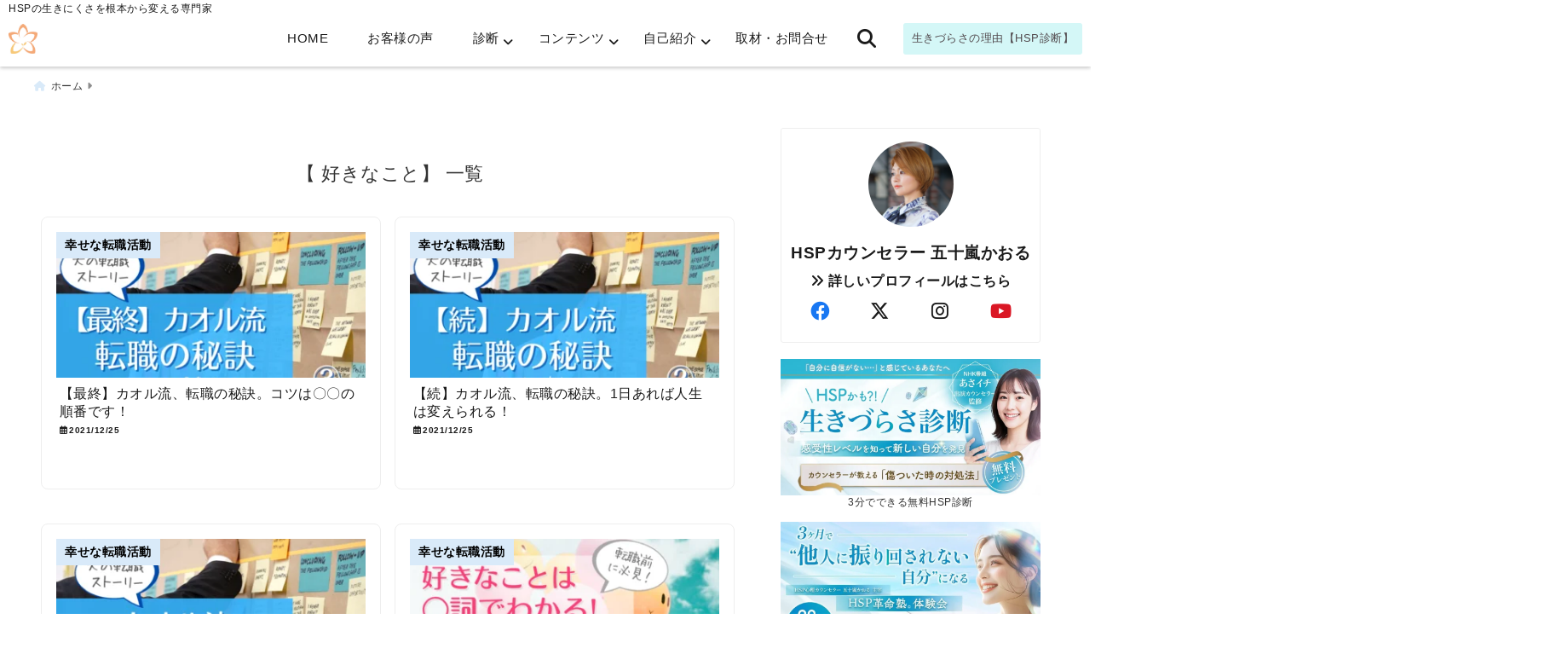

--- FILE ---
content_type: text/html; charset=UTF-8
request_url: https://epifa-miya.com/archives/tag/%E5%A5%BD%E3%81%8D%E3%81%AA%E3%81%93%E3%81%A8
body_size: 30943
content:
<!DOCTYPE html>
<!--[if lt IE 7]> <html class="ie6" dir="ltr" lang="ja" prefix="og: https://ogp.me/ns#"> <![endif]-->
<!--[if IE 7]> <html class="i7" dir="ltr" lang="ja" prefix="og: https://ogp.me/ns#"> <![endif]-->
<!--[if IE 8]> <html class="ie" dir="ltr" lang="ja" prefix="og: https://ogp.me/ns#"> <![endif]-->
<!--[if gt IE 8]><!--> <html dir="ltr" lang="ja" prefix="og: https://ogp.me/ns#"> <!--<![endif]-->
<head>
<!-- Google Tag Manager -->
<script>(function(w,d,s,l,i){w[l]=w[l]||[];w[l].push({'gtm.start':
new Date().getTime(),event:'gtm.js'});var f=d.getElementsByTagName(s)[0],
j=d.createElement(s),dl=l!='dataLayer'?'&l='+l:'';j.async=true;j.src=
'https://www.googletagmanager.com/gtm.js?id='+i+dl;f.parentNode.insertBefore(j,f);
})(window,document,'script','dataLayer','GTM-PWKF4Z7');</script>
<!-- End Google Tag Manager --><meta charset="UTF-8" />
<meta name="viewport" content="width=device-width,initial-scale=1.0">
<meta name="format-detection" content="telephone=no" />
<meta name="robots" content="noindex,follow">

	<meta name="description" content="" />
<link rel="canonical" href="https://epifa-miya.com/archives/tag/%E5%A5%BD%E3%81%8D%E3%81%AA%E3%81%93%E3%81%A8"><!-- OGP -->
<meta property="og:type" content="website">
<meta property="og:title" content="【最終】カオル流、転職の秘訣。コツは〇〇の順番です！" />
<meta property="og:description" content="" />
<meta property="og:url" content="https://epifa-miya.com/archives/6568" />
<meta name="twitter:card" content="summary_large_image" />

<meta property="og:site_name" content=" 五十嵐かおる" />
<meta property="og:locale" content="ja_JP" />
<meta property="fb:admins" content="280000225843319" />
<meta property="fb:app_id" content="1760580897575502" />
<meta name="robots" content="max-image-preview:large" />
<!-- /OGP -->
<!-- Fontawesome Free Icon全て読込むとき -->
<!-- Fontawesomeの必要最低限にするとき -->
	<link rel="stylesheet" href="https://epifa-miya.com/wp-content/themes/deer/css/all.min.css" media="print" onload="this.media='all'">
<!-- /Fontawesome設定終わり -->
<link rel="preload prefetch" as="font" href="https://epifa-miya.com/wp-content/themes/deer/fonts/fa-brands-400.woff2" crossorigin>
<link rel="preload prefetch" as="font" href="https://epifa-miya.com/wp-content/themes/deer/fonts/fa-regular-400.woff2" crossorigin>
<link rel="preload prefetch" as="font" href="https://epifa-miya.com/wp-content/themes/deer/fonts/fa-solid-900.woff2" crossorigin>
	<link rel="preload prefetch" as="font" href="https://epifa-miya.com/wp-content/themes/deer/webfonts/fa-brands-400.woff2" crossorigin>
<link rel="preload prefetch" as="font" href="https://epifa-miya.com/wp-content/themes/deer/webfonts/fa-regular-400.woff2" crossorigin>
<link rel="preload prefetch" as="font" href="https://epifa-miya.com/wp-content/themes/deer/webfonts/fa-solid-900.woff2" crossorigin>
<!-- Googleフォントを適用するとき -->
<!-- Googleフォントを適用しないとき -->
	<style>
		body{letter-spacing:.5px;font-family:'Helvetica Neue',Helvetica,'Hiragino Sans','ヒラギノ角ゴ ProN W3','Hiragino Kaku Gothic ProN',"メイリオ",'Meiryo',sans-serif;min-width:320px;word-wrap:break-word;#f2f2f2;overflow:hidden;}
		.gf{font-family:'Helvetica Neue',Helvetica,'Hiragino Sans','ヒラギノ角ゴ ProN W3','Hiragino Kaku Gothic ProN',"メイリオ",'Meiryo',sans-serif;font-weight:700}
	</style>
<!-- /Googleフォント設定終わり -->
<style>
*{margin:0;padding:0}
.pcnone{display:block;content-visibility: visible}
.smanone{display:none;content-visibility: hidden}
.mobile{display:block;content-visibility: visible}
.pc{display:none;content-visibility: hidden}
main,article,aside,header,canvas,details,figcaption,figure,footer,nav,section,summary{display:block}
#wpadminbar{position:fixed!important;transition:.5s ease}
.disappear{display:none;content-visibility: hidden;transition:.5s ease}
#totalcover{position:relative}
.header-change{display:flex;justify-content:space-between;position:fixed;top:-150px;transition:.5s;width:100%;z-index:1}
.header-change.show{top:0;left:0}
header .sitename img,.change-sitename img{max-height:35px;width:auto;margin:5px}
.sitename img a,.change-sitename img a{max-width:210px;margin:0 auto}
.header-search-btn.none #search-button{position:relative;top:0;right:0}
#header-gazou-pc{display:none}
a{position:relative;display:inline;text-decoration:underline;transition:.3s}
img,video,object{max-width:100%;height:auto;border:none;vertical-align:bottom;-webkit-transition:.8s;-moz-transition:.8s;-o-transition:.8s;-ms-transition:.8s;transition:.8s}
.clearfix:after{content:".";display:block;clear:both;height:0;visibility:hidden}
.clearfix{display:block}
.clear{clear:both}
p{font-size:16px;font-weight:300;line-height:1.9em;margin-bottom:20px;}
header .sitename,.change-sitename{font-size:22px;font-weight:800;line-height:22px;padding:0;height:auto;margin-bottom:0}
header .sitename a,.change-sitename a{font-size:22px;width:90%;text-decoration:none;font-weight:700;line-height:40px}
header h1{font-size:12px;font-weight:400}
header a{text-decoration:none}
header .descr{max-width:1400px;height:12px;text-align:left;font-size:10px;padding:0 10px 3px;font-weight:500;margin:0 auto;line-height:12px}
ul.breadcrumb {display: flex;align-items: center;}
ul.breadcrumb li{list-style:none;font-size:12px}
ul.breadcrumb li a{display:block;float:left;padding:0;margin:5px 0}
ul.breadcrumb li:first-child a:before{content:"\f015";font-family:"Font Awesome\ 5 Free";font-weight:700;margin-right:5px}
ul.breadcrumb li a:after{content:"\f0da";font-family:"Font Awesome\ 5 Free";font-weight:700;margin:0 10px 0 5px;margin-right:5px;color:#8e8e8e}
.header-action-btn a{display:block;min-width:100px;padding:10px;font-size:.8rem;border-radius:3px;text-decoration:none}
.header-action-btn{position:relative;z-index:2;text-align:center;margin:0 10px}
#change-logo{text-align:left}
ul.breadcrumb li:last-child{display:none}
h2{font-weight:700;font-size:20px;padding:1em 1.5em;margin:10px 0;border-radius:3px;line-height:1.6em}
.itiran-dl.clearfix {content-visibility: auto;contain-intrinsic-size: auto;}
#topnews h3{border-width:0}
#topnews .itiran-dl.clearfix,#newposts .itiran-dl.clearfix{position:relative;padding:8px 5px;margin:0 0 15px;transition:.3s ease;border-radius:3px;border:.0625rem solid #eee}
#topnews .itiran-dl.clearfix a.ripple.click-all,#newposts .itiran-dl.clearfix a.ripple.click-all{content-visibility: auto;contain: strict;position:absolute;top:0;left:0;width:100%;height:100%;z-index:1;transition:.2s ease}
#newposts .itiran-dl.clearfix:last-child{display:none}
#topnews .itiran-dt,#newposts .itiran-dt{width:128px;height:72px;overflow:hidden;float:left;position:relative;display:flex;justify-content:center;align-items:center}
#topnews .itiran-dt a,#newposts .itiran-dt a{width:100%}
#topnews .itiran-dt img,#newposts .itiran-dt img{width:100%}
.category_info p{position:absolute;top:0;z-index:1;padding:3px;font-size:10px;line-height:14px}
#topnews .itiran-dd,#newposts .itiran-dd{width:calc(100% - 133px);padding:0 0 2px 5px;float:left}
#topnews .clearfix .itiran-dd h3,#newposts .clearfix .itiran-dd h3{font-size:14px;font-weight:700;padding:0;margin-bottom:2px}
#topnews .clearfix .itiran-dd h3 a,#newposts .clearfix .itiran-dd h3 a{font-weight:500;text-decoration:none;line-height:1.3em;font-size:.9em}
#topnews .clearfix .itiran-dd .blog_info p,#newposts .clearfix .itiran-dd .blog_info p{float:left;font-size:10px;font-weight:700;line-height:13px;margin:0;padding:0 2px;width:100%;position:relative;left:0}
#topnews .clearfix .itiran-dd .blog_info p:before,#newposts .clearfix .itiran-dd .blog_info p:before{position:relative;font-family:'Font Awesome 5 Free';font-weight:400;content:"\f073";left:-2px}
h4.widgettitle{text-align:center;padding:10px 0;margin:20px 5px;border-radius:3px}
.article-date-design.date-deer-design {display:block;margin:0}
.article-date-design.date-deer-design .article-date{width:80px;height:80px;position:absolute;display:flex;justify-content:center;flex-wrap:wrap;align-items:center;align-content:center}
.article-date-design.date-deer-design .published-year{text-align:center;font-size:12px}
.article-date-design.date-deer-design .published-day{font-size:20px;font-weight:700;padding:0 0 2px}
.article-date-design.date-deer-design .published-date span{font-size:10px}
.article-date-design.date-deer-design .modified-date{text-align:center;font-size:12px;padding:0;position:absolute;z-index:1;width:80px;height:80px;display:flex;justify-content:center;align-items:center}
.modified-md{font-size:20px;margin:0 0 5px}
.article-date-design.date-deer-design .modified-date span{font-size:10px}
#side aside ul li{list-style:none}
#side aside ul{margin:0;padding:5px}
#side aside h4{font-size:18px;font-weight:400;padding:10px 5px;margin:15px 0 5px;line-height:33px;border-radius:.15em;clear:both}
#side aside ul li a{position:relative;display:inline;width:100%;line-height:2em;margin:0}
#side aside #mybox ul{color:#1a1a1a;margin-bottom:20px;padding:0 5px 10px;border-radius:3px;list-style:none}
#side p{font-size:.8em;line-height:24px}
#main-navigation ul{position:relative;left:50%;float:left}
#main-navigation ul li{list-style:none;padding:0;font-size:13px;display:block;position:relative;left:-50%;float:left}
#main-navigation ul li a {padding: 3px 20px;border-radius: 1px;position: relative;margin: 0 3px;font-weight: 500;font-size: 15px}
#main-navigation li a{text-align:center;text-decoration:none;padding:5px 10px;display:block;-webkit-transition:all .3s ease;-moz-transition:all .3s ease;-o-transition:all .3s ease;transition:all .3s ease}
#main-navigation li ul{display:none;border-top:1px #ccc;border-bottom:1px #ccc;border-radius:2px;padding:0;position:absolute;top:100%;left:0;margin:0 0 0 -1px;z-index:999}
#main-navigation ul li.main-parent-menu a:after {position: absolute;right: 3px;top: 5px;content: "\f107";font-family: 'Font Awesome 5 Free';font-size: 14px;font-weight: 700;line-height: 24px;transition: .3s ease}
#main-navigation li a span{font-size:12px;font-weight:400;display:block}
#main-navigation ul li ul li{left:0}
#side aside #search{padding-bottom:0;position:relative;clear:both;margin:10px 0}
#search{margin:75px 10px}
button.searchsubmit{width:45px;height:45px;padding:0;font-family:"Font Awesome 5 Free";font-size:28px;border:none;background:transparent;position:absolute;z-index:1;top:12px;right:5px;color:#5a5a5a}
#side aside button.searchsubmit{top:14px}
#side aside .side-profile a{font-weight:700}
.side-profile .side-profcoverimg img{width:100%}
.side-profcoverimg{height:120px;overflow:hidden;position:relative;display:flex;align-items:center}
.no-cover-side-profimg{display:flex;margin:-10px -10px 0;padding:10px;justify-content:center;align-items:center}
.no-cover-side-profimg img{border-radius:50%;width:100px;margin:0;border:5px solid #fff}
#header-upper-area,#change-header-upper-area{max-width:100%;padding:0 0 5px;margin:0 auto;box-shadow:0 .125rem .25rem #ccc;position:relative;width:100%}
#header-upper-area{z-index:2}
#header-upper-area.goup{position:relative;top:-300px;transition:.3s ease}
.transmission #header-upper-area{position:absolute;background:rgba(0,0,0,0);box-shadow:0 0 0}
.transmission .header-info{display:none;}
#header-sp-wrap .pcnone .transmission .header-info{bottom:0;top:unset}
.transmission.isnot-front-page.smanone .header-info {display: block;}
.pcnone .transmission .header-info {display: none;}
.transparent-up-info {display: none;text-align: center;}
.transparent-up-info.transmission {display: block;}
.transparent-up-info a {display: block;padding: 5px;text-decoration: none}
.left-menu-box{position:relative;float:left;width:45px;height:45px;margin:0 5px}
#logo-area,#change-logo-area{width:100%;max-width:1400px;padding:0;margin:5px auto;text-align:left;position:relative;display:flex;align-items:center;justify-content:space-between}
#logo,#change-logo{width:calc(100% - 110px);margin:0 auto;float:left}
#logo{text-align:center}
#change-logo{text-align:left}
#logo.logoleft,#change-logo.logoleft{float:left}
p.sitename,p .change-sitename{padding:3px 0;margin:0;height:100%;min-height:40px}
.header-search-btn{width:45px;height:45px;margin:0 5px;float:right}
#header-gazou-area{max-width:2500px;padding:0;margin:0 auto;position:relative;overflow:hidden}
#navi-area{text-align:center;max-width:1200px;padding:0;margin:0 0 0 auto;position:relative;z-index:2}
#top-upper{max-width:1200px;padding:0 auto;margin:0 auto 15px}
#top-under{max-width:820px;margin:0 auto;float:none;clear:both}
header{text-align:center;padding-top:3px}
#gazou{height:auto;max-width:100%!important}
html{overflow:auto}
body{overflow:hidden}
#spnaviwrap{position:relative}
.spnavi{overflow:hidden;width:100%}
nav#sp-navi::-webkit-scrollbar{display:none}
nav#sp-navi{overflow-x:auto;-webkit-overflow-scrolling:touch;width:100%}
nav#sp-navi ul{display:flex;max-width:100%;margin:0;padding:0;justify-content:flex-start;align-items:center}
#spnaviwrap .spnavi ul li{list-style:none;text-align:center}
#spnaviwrap .spnavi ul li a{margin:2px auto;padding:5px;font-size:10px;min-width:100px;display:inline-block}
nav#sp-navi ul li a i,nav#sp-navi ul li a svg{display:block;font-size:24px;margin:2px auto}
#sp-navi ul li a img{display:block;margin:0 auto;width:28px}
#side input.s{position:relative;width:95.5%;height:50px;padding:10px 2%;border:none;background:#eee;border-radius:3px}
#side aside a{font-weight:400;color:#333;text-decoration:none}
#header-sp-wrap{overflow:hidden;height:100%;position:relative}
#header-sp{position:relative;margin:-5px -0}
#header-sp-innner-center{position:absolute;top:50%;left:50%;-webkit-transform:translate(-50%,-50%);-moz-transform:translate(-50%,-50%);-ms-transform:translate(-50%,-50%);-o-transform:translate(-50%,-50%);transform:translate(-50%,-50%);width:90%;height:auto;z-index:1}
.header-info{font-size:.85em;text-align:center;padding:0;position:absolute;bottom:-35px;left:50%;transform:translateX(-50%);width:80%;max-width:1200px}
#header-sp-wrap .header-info{font-size:.85em;text-align:center;padding:0;position:absolute;top:0;left:50%;transform:translateX(-50%);width:90%;z-index:1}
.header-info a{display:block;padding:7px 10px;border-radius:30px;margin:10px auto;text-decoration:none;box-shadow:0 1px 13px #ccc}
.header-info.not-front.pcnone{bottom:0;width:90%}
.page-template-sp-landingpage #wrapper{margin:0 auto}
body.page-template-sp-landingpage #contentInner{margin:0 auto;padding:0 5px}
body.page-template-sp-landingpage main{padding:0 20px}
#wrapper{max-width:600px;padding:0;margin:0 auto}
#content{min-height:100vh;margin:0 5px;width:auto}
#contentInner{padding:10px 5px;border-radius:3px}
main{margin:0 0 10px;padding:0 5px 40px}
.pagination{clear:both;position:relative;font-size:18px;line-height:18px;margin:20px;display:flex;padding:0;justify-content:center;align-items:center}
.pagination span,.pagination a{display:block;float:left;border-radius:3px;margin:0;padding:5px;text-decoration:none;width:30px;height:30px;line-height:30px;text-align:center}
.pagination .current{padding:5px;color:#fff;}
.modified-date,.modified-date.date-normal{display:none}
.article-date,.article-date.date-normal{display:none}
.article-date-design,.article-date-design.date-normal{margin:0 0 0 10px}
.article-date-design,.article-date-design.date-normal,.page-article-date-design{font-size:12px;display:flex;flex-wrap:wrap;align-items:center;flex-direction:row;justify-content:flex-start}
.modified-date-normal,.modified-date-normal.date-normal,.article-date-normal,.article-date-normal.date-normal,.page-article-date-design .modified-date-normal,.page-article-date-design .article-date-normal{margin:5px 10px 10px 0}
.page-article-date-design{margin:0}
.writer-name{margin:0 0 5px}
.writer-name i{margin:0 0 0 10px}
.modified-date-normal.date-deer-design{display:none}
.published-date-normal.date-deer-design{display:none}
.writer-normal.date-deer-design{display:none}
.page-both-date-design{font-size:12px;display:flex;flex-wrap:wrap;align-items:center;flex-direction:row;justify-content:flex-start;margin:0 0 -15px}
.page-both-date-design .modified-date-normal,.page-both-date-design .article-date-normal{margin:0 10px 0 0}
.lpwide2{margin:0 -100px;padding:20px 100px;clear:both}
.lpwide2-inner{max-width:420px;width:100%;padding:0}
.textwidget{margin:0;padding:5px}
.ripple{position:relative;overflow:hidden}
h2.toppage{background:none;text-align:left;margin:0;display:block;padding:20px 10px;letter-spacing:1px;font-size:1.5rem;font-weight:400}
#start-menu,#change-start-menu{display:none}
.left-menu{width:40px;height:40px;line-height:40px;border-radius:3px;text-align:center;font-size:23px;position:absolute;z-index:1;padding:3px;top:-5px;left:-1px;animation:fadeIn .5s ease 0 1 normal}
.menu-title{position:absolute;font-size:10px;top:25px;left:7px;animation:fadeIn .3s ease 0 1 normal}
.left-menu-close{display:none}
#start-search{display:none}
#search-button{padding:0;top:0;right:5px;width:45px;height:45px;line-height:45px;border-radius:50%;text-align:center;font-size:20px;color:#fff;-webkit-transition:all .3s ease;-moz-transition:all .3s ease;-o-transition:all .3s ease;overflow:hidden;z-index:997}
#search-button-close{display:none}
#search-wrap{display:none}
.simple-sns-share-btn{display:none}
.simple-sns-share-btn.clean-type{display:none}
.only-one-share-btn.simple-type{display:none}
.simple-sns-share-btn.simple-type .sns{display:flex;justify-content:space-evenly}
.simple-sns-share-btn.simple-type .sns a{width:30px;height:30px;font-size:24px;line-height:30px}
.simple-sns-share-btn.simple-type{display:block;border-bottom:solid .0625rem #e0e0e0;margin:0 10px 20px}
#start-article-share{display:none}
#article-share-btn{padding:0;bottom:-10px;right:10px;width:45px;height:45px;line-height:45px;border-radius:50%;text-align:center;font-size:20px;-webkit-transition:all .3s ease;-moz-transition:all .3s ease;-o-transition:all .3s ease;overflow:hidden;z-index:0;position:absolute;background:#fff;box-shadow:0 1px 5px #ccc;transition:..2s ease-in-out}
#article-share-btn:hover{box-shadow:0 5px 15px #888;transition:.2s ease-in-out}
#article-share-btn-close{display:none}
#article-share-wrap{display:none}
#start-article-share:checked ~ #article-share-wrap{display:block}
#article-share-wrap{margin:0;position:fixed;z-index:10000;top:50%;left:50%;transform:translate(-50%,-50%);width:90%;max-width:500px;height:auto;background:#fff;border-radius:3px}
#start-article-share:checked ~ label #article-share-close{position:fixed;display:block;right:0;top:0;width:100vw;height:100vh;background:rgb(0 0 0 / 60%);color:#fff;font-weight:700;z-index:10000;line-height:55px;font-size:50px;text-align:center;animation:fadeIn .3s ease 0 1 normal}
#article-share-wrap .sns{margin:10px;display:flex;justify-content:space-evenly}
#article-share-wrap .share-btns .sns a{position:relative;display:block;font-size:30px;width:50px;height:50px;line-height:50px;text-align:center;margin:0}
li.cat-item{list-style:none}
#top-under{max-width:800px}
#start-menu:checked ~ label .menu-title,#change-start-menu:checked ~ label .menu-title{display:none}
.left-menu-wrap ul li a:hover{background:#efefef}
.left-menu-wrap ul li a{color:#2d2d2d;font-size:.9em;font-weight:400;width:90%;padding:10px 0;margin:5px 0;display:inline-block;text-decoration: none}
.left-menu-wrap ul{list-style:none}
.left-menu-wrap{position:fixed;z-index:999;top:0;left:-400px;overflow:hidden;overflow-y:auto;width:285px;height:100vh;color:#1a1a1a;text-align:left;background:#fff;margin:0 auto;padding:0;box-shadow:0 1px 14px #000}
.left-menu-yohaku{padding:50px}
.left-menu-header{display:block;position:relative;top:0;height:auto;width:100%;left:0}
.left-menu-header p.sitename{display:block;position:relative;top:0;padding:10px;margin:0}
.left-menu-header p.sitename a{width:90%;position:relative;top:80px;padding:5px;font-size:20px}
.left-menu-header p.sitename img{position:relative;max-width:100%;width:auto;height:35px;margin:0;padding:0}
.left-menu-style{padding:10px}
.left-menu-wrap h4{color:#fff;padding:5px 10px;margin:10px 0;border-radius:3px}
#wp-a11y-speak-polite{display:none}
.footer-fix-menu{position:fixed;left:0;bottom:0;height:65px;z-index:9999;border-top:1px solid #ccc}
.footer-fix-menu a{margin:5px 0 0;text-decoration:none}
.footer-table-ul.pcnone{display:table;padding:0;table-layout:fixed;text-align:center;width:100%}
.footer-table-ul.pcnone li{display:table-cell;vertical-align:top;height:65px;padding:7px}
.footer-icon{font-size:1.5em}
.footer-memu-text{font-size:10px;margin:2px 0 0}
.social-share-button{max-width:320px;margin:0 auto;padding:10px;text-align:center}
.social-share-button ul{padding:0;margin:10px 0}
#side aside #mybox .social-share-button ul{padding:0;margin:0}
#side aside .social-share-button ul li a{display:block;padding:0;margin:0 auto;width:40px;height:40px;line-height:40px;font-size:1.4em;border-radius:50%;color:#333}
#side aside .social-share-button ul li{line-height:1.5em;padding:5px}
.social-share-button ul{display:table;table-layout:fixed;text-align:center;width:100%}
.social-share-button ul li{display:table-cell;vertical-align:center}
.social-share-button ul li a:before{display:none}
.side-name{font-size:1.2em;font-weight:700;text-align:center;margin:3px 0}
.side-job{text-align:center;font-size:.85em;font-weight:700;margin:10px auto;line-height:20px}
.side-profimg{text-align:center;margin:-50px 0 0;position:relative;width:100px;left:calc(50% - 5px);transform:translateX(-50%)}
.side-profimg img{border-radius:50%;margin:0;border:solid 5px #fff}
.side-profile p{margin:10px 0;padding:0 5px}
.side-profile .social-share-button{padding:0}
.side-profile{margin:20px0;border-radius:3px;padding:10px;border:.0625rem solid #eee;overflow:hidden}
.social-prof-link a{padding:10px}
video#wp-custom-header-video {margin: 0 0 -5px;}
.yokonarabi-wrap{display:flex;overflow:auto;justify-content:space-between;align-items: flex-start;text-align:center;max-width:1200px;margin: 0 auto}
.yokonarabi-inner{margin:10px;min-width:80px;;max-width:80px;text-align:center;font-size:.85rem}
.yokonarabi-inner a {text-decoration: none;margin: 10px;display:inherit}
.yokonarabi-wrap::-webkit-scrollbar{height:2px}
.yokonarabi-wrap::-webkit-scrollbar-track{background:#ddd}
.yokonarabi-wrap::-webkit-scrollbar-thumb{background:#6f6f6f}
li.wp-block-latest-comments__comment footer {margin: 0;}
#newposts {margin: 0 10px}
#newposts h2.widgettitle {margin: 10px 0;}
@media only screen and (min-width: 440px) {
header .sitename img,.change-sitename img{max-width:300px}
.yokonarabi-inner{font-size:1rem}
ul.breadcrumb li a{margin:0}
header .sitename a{width:100%;font-size:26px;line-height:32px}
#topnews .itiran-dl.clearfix,#newposts .itiran-dl.clearfix{overflow:hidden;padding:2%;margin-bottom:0;width:43.4%;float:left;margin:5px 1% 35px;height:285px;border:solid .0625rem #eee;border-radius:.5rem}
#topnews .itiran-dt,#newposts .itiran-dt{width:100%;height:65%;align-items:flex-start}
#topnews .itiran-dd,#newposts .itiran-dd{width:98%;padding:1%}
#topnews .clearfix .itiran-dd h3,#newposts .clearfix .itiran-dd h3{font-size:18px;line-height:18px;font-weight:400;padding:0;margin:5px 0}
#newposts .clearfix .itiran-dd h3{overflow:hidden;height:45px}
.category_info p{position:absolute;top:0;z-index:1;padding:3px;font-size:14px;line-height:20px}
}
@media only screen and (min-width: 780px) {
.smanone{display:block;content-visibility: visible}
.pcnone{display:none;content-visibility: hidden}
.pc{display:block;content-visibility: visible}
.mobile{display:none;content-visibility: hidden}
h1.descr.logo-center {text-align: center;}
#logo-area.logo-center {display: block;}
#logo.logo-center{margin:0 auto;text-align:center;max-width:500px;width:100%}
#logo.logo-center .sitename img{max-width:500px;max-height:60px}
.center-position, .center-position.logo-center{display:flex;align-items:center}
#navi-area.logo-center{margin:10px auto}
.yokonarabi-inner{min-width:120px;max-width:120px}
#logo,#change-logo{text-align:left;margin:5px;max-width:300px;float:left}
.left-menu-box{display:none}
.page-article-date-design .modified-date-normal,.page-article-date-design .article-date-normal{margin:0 10px 10px 0}
#newposts .itiran-dl.clearfix{width:27%;margin:10px 1%;padding:2%;transition:.2s ease}
#newposts .itiran-dl.clearfix:hover{transition:.2s ease;box-shadow:0 5px 10px #ccc}
.footer-table-ul.pcnone{display:none}
#header-gazou-pc{display:block}
header .sitename a,.change-sitename a{width:100%;font-size:22px;line-height:40px}
#logo,#change-logo{float:none}
header .sitename{font-size:26px;line-height:40px;height:auto}
.header-gazou-inner{position:absolute;top:50%;left:50%;-webkit-transform:translate(-50%,-50%);-moz-transform:translate(-50%,-50%);-ms-transform:translate(-50%,-50%);-o-transform:translate(-50%,-50%);transform:translate(-50%,-50%);z-index:0;width:80%;height:auto}
#topnews .itiran-dt,#newposts .itiran-dt{height:60%;position:relative:}
body.page-template.page-template-page-one-column.page .post,body.page-template-page-one-column-sns.page .post {max-width: 1200px}
}
</style>

<link rel="alternate" type="application/rss+xml" title=" 五十嵐かおる RSS Feed" href="https://epifa-miya.com/feed" />
<link rel="pingback" href="https://epifa-miya.com/xmlrpc.php" />
<link rel="pingback" href="https://epifa-miya.com/xmlrpc.php" />
<link rel="preconnect" href="cdnjs.cloudflare.com">
<link rel="preconnect" href="ajax.googleapis.com">
<link rel="preconnect" href="unpkg.com">
<link rel="preconnect dns-prefetch" href="www.googletagmanager.com">
<link rel="preconnect dns-prefetch" href="www.google-analytics.com">
<link rel="preconnect dns-prefetch" href="www.gstatic.com">
<link rel="preconnect dns-prefetch" href="script.hotjar.com">
<link rel="preconnect dns-prefetch" href="connect.facebook.net">
<link rel="preconnect dns-prefetch" href="hcaptcha.com">

	<style>img:is([sizes="auto" i], [sizes^="auto," i]) { contain-intrinsic-size: 3000px 1500px }</style>
	
		<!-- All in One SEO 4.8.5 - aioseo.com -->
		<title>好きなこと / 五十嵐かおる</title>
	<meta name="robots" content="max-image-preview:large" />
	<link rel="canonical" href="https://epifa-miya.com/archives/tag/%e5%a5%bd%e3%81%8d%e3%81%aa%e3%81%93%e3%81%a8" />
	<meta name="generator" content="All in One SEO (AIOSEO) 4.8.5" />
		<script type="application/ld+json" class="aioseo-schema">
			{"@context":"https:\/\/schema.org","@graph":[{"@type":"BreadcrumbList","@id":"https:\/\/epifa-miya.com\/archives\/tag\/%E5%A5%BD%E3%81%8D%E3%81%AA%E3%81%93%E3%81%A8#breadcrumblist","itemListElement":[{"@type":"ListItem","@id":"https:\/\/epifa-miya.com#listItem","position":1,"name":"\u30db\u30fc\u30e0","item":"https:\/\/epifa-miya.com","nextItem":{"@type":"ListItem","@id":"https:\/\/epifa-miya.com\/archives\/tag\/%e5%a5%bd%e3%81%8d%e3%81%aa%e3%81%93%e3%81%a8#listItem","name":"\u597d\u304d\u306a\u3053\u3068"}},{"@type":"ListItem","@id":"https:\/\/epifa-miya.com\/archives\/tag\/%e5%a5%bd%e3%81%8d%e3%81%aa%e3%81%93%e3%81%a8#listItem","position":2,"name":"\u597d\u304d\u306a\u3053\u3068","previousItem":{"@type":"ListItem","@id":"https:\/\/epifa-miya.com#listItem","name":"\u30db\u30fc\u30e0"}}]},{"@type":"CollectionPage","@id":"https:\/\/epifa-miya.com\/archives\/tag\/%E5%A5%BD%E3%81%8D%E3%81%AA%E3%81%93%E3%81%A8#collectionpage","url":"https:\/\/epifa-miya.com\/archives\/tag\/%E5%A5%BD%E3%81%8D%E3%81%AA%E3%81%93%E3%81%A8","name":"\u597d\u304d\u306a\u3053\u3068 \/ \u4e94\u5341\u5d50\u304b\u304a\u308b","inLanguage":"ja","isPartOf":{"@id":"https:\/\/epifa-miya.com\/#website"},"breadcrumb":{"@id":"https:\/\/epifa-miya.com\/archives\/tag\/%E5%A5%BD%E3%81%8D%E3%81%AA%E3%81%93%E3%81%A8#breadcrumblist"}},{"@type":"Person","@id":"https:\/\/epifa-miya.com\/#person","name":"HSP\u30ab\u30a6\u30f3\u30bb\u30e9\u30fc \u4e94\u5341\u5d50\u304b\u304a\u308b","image":{"@type":"ImageObject","@id":"https:\/\/epifa-miya.com\/archives\/tag\/%E5%A5%BD%E3%81%8D%E3%81%AA%E3%81%93%E3%81%A8#personImage","url":"https:\/\/secure.gravatar.com\/avatar\/0fbfb8a319c2a4d7ceeded7872e5b52c4c0aad676457a77b243ce751b3be713f?s=96&d=mm&r=g","width":96,"height":96,"caption":"HSP\u30ab\u30a6\u30f3\u30bb\u30e9\u30fc \u4e94\u5341\u5d50\u304b\u304a\u308b"}},{"@type":"WebSite","@id":"https:\/\/epifa-miya.com\/#website","url":"https:\/\/epifa-miya.com\/","name":"\u4e94\u5341\u5d50\u304b\u304a\u308b","description":"HSP\u306e\u751f\u304d\u306b\u304f\u3055\u3092\u6839\u672c\u304b\u3089\u5909\u3048\u308b\u5c02\u9580\u5bb6","inLanguage":"ja","publisher":{"@id":"https:\/\/epifa-miya.com\/#person"}}]}
		</script>
		<!-- All in One SEO -->

<link rel='dns-prefetch' href='//webfonts.xserver.jp' />
<link rel='dns-prefetch' href='//www.googletagmanager.com' />
<link rel='dns-prefetch' href='//pagead2.googlesyndication.com' />
<script type="text/javascript">
/* <![CDATA[ */
window._wpemojiSettings = {"baseUrl":"https:\/\/s.w.org\/images\/core\/emoji\/16.0.1\/72x72\/","ext":".png","svgUrl":"https:\/\/s.w.org\/images\/core\/emoji\/16.0.1\/svg\/","svgExt":".svg","source":{"concatemoji":"https:\/\/epifa-miya.com\/wp-includes\/js\/wp-emoji-release.min.js?ver=6.8.3"}};
/*! This file is auto-generated */
!function(s,n){var o,i,e;function c(e){try{var t={supportTests:e,timestamp:(new Date).valueOf()};sessionStorage.setItem(o,JSON.stringify(t))}catch(e){}}function p(e,t,n){e.clearRect(0,0,e.canvas.width,e.canvas.height),e.fillText(t,0,0);var t=new Uint32Array(e.getImageData(0,0,e.canvas.width,e.canvas.height).data),a=(e.clearRect(0,0,e.canvas.width,e.canvas.height),e.fillText(n,0,0),new Uint32Array(e.getImageData(0,0,e.canvas.width,e.canvas.height).data));return t.every(function(e,t){return e===a[t]})}function u(e,t){e.clearRect(0,0,e.canvas.width,e.canvas.height),e.fillText(t,0,0);for(var n=e.getImageData(16,16,1,1),a=0;a<n.data.length;a++)if(0!==n.data[a])return!1;return!0}function f(e,t,n,a){switch(t){case"flag":return n(e,"\ud83c\udff3\ufe0f\u200d\u26a7\ufe0f","\ud83c\udff3\ufe0f\u200b\u26a7\ufe0f")?!1:!n(e,"\ud83c\udde8\ud83c\uddf6","\ud83c\udde8\u200b\ud83c\uddf6")&&!n(e,"\ud83c\udff4\udb40\udc67\udb40\udc62\udb40\udc65\udb40\udc6e\udb40\udc67\udb40\udc7f","\ud83c\udff4\u200b\udb40\udc67\u200b\udb40\udc62\u200b\udb40\udc65\u200b\udb40\udc6e\u200b\udb40\udc67\u200b\udb40\udc7f");case"emoji":return!a(e,"\ud83e\udedf")}return!1}function g(e,t,n,a){var r="undefined"!=typeof WorkerGlobalScope&&self instanceof WorkerGlobalScope?new OffscreenCanvas(300,150):s.createElement("canvas"),o=r.getContext("2d",{willReadFrequently:!0}),i=(o.textBaseline="top",o.font="600 32px Arial",{});return e.forEach(function(e){i[e]=t(o,e,n,a)}),i}function t(e){var t=s.createElement("script");t.src=e,t.defer=!0,s.head.appendChild(t)}"undefined"!=typeof Promise&&(o="wpEmojiSettingsSupports",i=["flag","emoji"],n.supports={everything:!0,everythingExceptFlag:!0},e=new Promise(function(e){s.addEventListener("DOMContentLoaded",e,{once:!0})}),new Promise(function(t){var n=function(){try{var e=JSON.parse(sessionStorage.getItem(o));if("object"==typeof e&&"number"==typeof e.timestamp&&(new Date).valueOf()<e.timestamp+604800&&"object"==typeof e.supportTests)return e.supportTests}catch(e){}return null}();if(!n){if("undefined"!=typeof Worker&&"undefined"!=typeof OffscreenCanvas&&"undefined"!=typeof URL&&URL.createObjectURL&&"undefined"!=typeof Blob)try{var e="postMessage("+g.toString()+"("+[JSON.stringify(i),f.toString(),p.toString(),u.toString()].join(",")+"));",a=new Blob([e],{type:"text/javascript"}),r=new Worker(URL.createObjectURL(a),{name:"wpTestEmojiSupports"});return void(r.onmessage=function(e){c(n=e.data),r.terminate(),t(n)})}catch(e){}c(n=g(i,f,p,u))}t(n)}).then(function(e){for(var t in e)n.supports[t]=e[t],n.supports.everything=n.supports.everything&&n.supports[t],"flag"!==t&&(n.supports.everythingExceptFlag=n.supports.everythingExceptFlag&&n.supports[t]);n.supports.everythingExceptFlag=n.supports.everythingExceptFlag&&!n.supports.flag,n.DOMReady=!1,n.readyCallback=function(){n.DOMReady=!0}}).then(function(){return e}).then(function(){var e;n.supports.everything||(n.readyCallback(),(e=n.source||{}).concatemoji?t(e.concatemoji):e.wpemoji&&e.twemoji&&(t(e.twemoji),t(e.wpemoji)))}))}((window,document),window._wpemojiSettings);
/* ]]> */
</script>
<style id='wp-emoji-styles-inline-css' type='text/css'>

	img.wp-smiley, img.emoji {
		display: inline !important;
		border: none !important;
		box-shadow: none !important;
		height: 1em !important;
		width: 1em !important;
		margin: 0 0.07em !important;
		vertical-align: -0.1em !important;
		background: none !important;
		padding: 0 !important;
	}
</style>
<link rel='stylesheet' id='wp-block-library-css' href='https://epifa-miya.com/wp-includes/css/dist/block-library/style.min.css?ver=6.8.3' type='text/css' media='all' />
<style id='classic-theme-styles-inline-css' type='text/css'>
/*! This file is auto-generated */
.wp-block-button__link{color:#fff;background-color:#32373c;border-radius:9999px;box-shadow:none;text-decoration:none;padding:calc(.667em + 2px) calc(1.333em + 2px);font-size:1.125em}.wp-block-file__button{background:#32373c;color:#fff;text-decoration:none}
</style>
<style id='global-styles-inline-css' type='text/css'>
:root{--wp--preset--aspect-ratio--square: 1;--wp--preset--aspect-ratio--4-3: 4/3;--wp--preset--aspect-ratio--3-4: 3/4;--wp--preset--aspect-ratio--3-2: 3/2;--wp--preset--aspect-ratio--2-3: 2/3;--wp--preset--aspect-ratio--16-9: 16/9;--wp--preset--aspect-ratio--9-16: 9/16;--wp--preset--color--black: #000000;--wp--preset--color--cyan-bluish-gray: #abb8c3;--wp--preset--color--white: #ffffff;--wp--preset--color--pale-pink: #f78da7;--wp--preset--color--vivid-red: #cf2e2e;--wp--preset--color--luminous-vivid-orange: #ff6900;--wp--preset--color--luminous-vivid-amber: #fcb900;--wp--preset--color--light-green-cyan: #7bdcb5;--wp--preset--color--vivid-green-cyan: #00d084;--wp--preset--color--pale-cyan-blue: #8ed1fc;--wp--preset--color--vivid-cyan-blue: #0693e3;--wp--preset--color--vivid-purple: #9b51e0;--wp--preset--gradient--vivid-cyan-blue-to-vivid-purple: linear-gradient(135deg,rgba(6,147,227,1) 0%,rgb(155,81,224) 100%);--wp--preset--gradient--light-green-cyan-to-vivid-green-cyan: linear-gradient(135deg,rgb(122,220,180) 0%,rgb(0,208,130) 100%);--wp--preset--gradient--luminous-vivid-amber-to-luminous-vivid-orange: linear-gradient(135deg,rgba(252,185,0,1) 0%,rgba(255,105,0,1) 100%);--wp--preset--gradient--luminous-vivid-orange-to-vivid-red: linear-gradient(135deg,rgba(255,105,0,1) 0%,rgb(207,46,46) 100%);--wp--preset--gradient--very-light-gray-to-cyan-bluish-gray: linear-gradient(135deg,rgb(238,238,238) 0%,rgb(169,184,195) 100%);--wp--preset--gradient--cool-to-warm-spectrum: linear-gradient(135deg,rgb(74,234,220) 0%,rgb(151,120,209) 20%,rgb(207,42,186) 40%,rgb(238,44,130) 60%,rgb(251,105,98) 80%,rgb(254,248,76) 100%);--wp--preset--gradient--blush-light-purple: linear-gradient(135deg,rgb(255,206,236) 0%,rgb(152,150,240) 100%);--wp--preset--gradient--blush-bordeaux: linear-gradient(135deg,rgb(254,205,165) 0%,rgb(254,45,45) 50%,rgb(107,0,62) 100%);--wp--preset--gradient--luminous-dusk: linear-gradient(135deg,rgb(255,203,112) 0%,rgb(199,81,192) 50%,rgb(65,88,208) 100%);--wp--preset--gradient--pale-ocean: linear-gradient(135deg,rgb(255,245,203) 0%,rgb(182,227,212) 50%,rgb(51,167,181) 100%);--wp--preset--gradient--electric-grass: linear-gradient(135deg,rgb(202,248,128) 0%,rgb(113,206,126) 100%);--wp--preset--gradient--midnight: linear-gradient(135deg,rgb(2,3,129) 0%,rgb(40,116,252) 100%);--wp--preset--font-size--small: 13px;--wp--preset--font-size--medium: 20px;--wp--preset--font-size--large: 36px;--wp--preset--font-size--x-large: 42px;--wp--preset--spacing--20: 0.44rem;--wp--preset--spacing--30: 0.67rem;--wp--preset--spacing--40: 1rem;--wp--preset--spacing--50: 1.5rem;--wp--preset--spacing--60: 2.25rem;--wp--preset--spacing--70: 3.38rem;--wp--preset--spacing--80: 5.06rem;--wp--preset--shadow--natural: 6px 6px 9px rgba(0, 0, 0, 0.2);--wp--preset--shadow--deep: 12px 12px 50px rgba(0, 0, 0, 0.4);--wp--preset--shadow--sharp: 6px 6px 0px rgba(0, 0, 0, 0.2);--wp--preset--shadow--outlined: 6px 6px 0px -3px rgba(255, 255, 255, 1), 6px 6px rgba(0, 0, 0, 1);--wp--preset--shadow--crisp: 6px 6px 0px rgba(0, 0, 0, 1);}:where(.is-layout-flex){gap: 0.5em;}:where(.is-layout-grid){gap: 0.5em;}body .is-layout-flex{display: flex;}.is-layout-flex{flex-wrap: wrap;align-items: center;}.is-layout-flex > :is(*, div){margin: 0;}body .is-layout-grid{display: grid;}.is-layout-grid > :is(*, div){margin: 0;}:where(.wp-block-columns.is-layout-flex){gap: 2em;}:where(.wp-block-columns.is-layout-grid){gap: 2em;}:where(.wp-block-post-template.is-layout-flex){gap: 1.25em;}:where(.wp-block-post-template.is-layout-grid){gap: 1.25em;}.has-black-color{color: var(--wp--preset--color--black) !important;}.has-cyan-bluish-gray-color{color: var(--wp--preset--color--cyan-bluish-gray) !important;}.has-white-color{color: var(--wp--preset--color--white) !important;}.has-pale-pink-color{color: var(--wp--preset--color--pale-pink) !important;}.has-vivid-red-color{color: var(--wp--preset--color--vivid-red) !important;}.has-luminous-vivid-orange-color{color: var(--wp--preset--color--luminous-vivid-orange) !important;}.has-luminous-vivid-amber-color{color: var(--wp--preset--color--luminous-vivid-amber) !important;}.has-light-green-cyan-color{color: var(--wp--preset--color--light-green-cyan) !important;}.has-vivid-green-cyan-color{color: var(--wp--preset--color--vivid-green-cyan) !important;}.has-pale-cyan-blue-color{color: var(--wp--preset--color--pale-cyan-blue) !important;}.has-vivid-cyan-blue-color{color: var(--wp--preset--color--vivid-cyan-blue) !important;}.has-vivid-purple-color{color: var(--wp--preset--color--vivid-purple) !important;}.has-black-background-color{background-color: var(--wp--preset--color--black) !important;}.has-cyan-bluish-gray-background-color{background-color: var(--wp--preset--color--cyan-bluish-gray) !important;}.has-white-background-color{background-color: var(--wp--preset--color--white) !important;}.has-pale-pink-background-color{background-color: var(--wp--preset--color--pale-pink) !important;}.has-vivid-red-background-color{background-color: var(--wp--preset--color--vivid-red) !important;}.has-luminous-vivid-orange-background-color{background-color: var(--wp--preset--color--luminous-vivid-orange) !important;}.has-luminous-vivid-amber-background-color{background-color: var(--wp--preset--color--luminous-vivid-amber) !important;}.has-light-green-cyan-background-color{background-color: var(--wp--preset--color--light-green-cyan) !important;}.has-vivid-green-cyan-background-color{background-color: var(--wp--preset--color--vivid-green-cyan) !important;}.has-pale-cyan-blue-background-color{background-color: var(--wp--preset--color--pale-cyan-blue) !important;}.has-vivid-cyan-blue-background-color{background-color: var(--wp--preset--color--vivid-cyan-blue) !important;}.has-vivid-purple-background-color{background-color: var(--wp--preset--color--vivid-purple) !important;}.has-black-border-color{border-color: var(--wp--preset--color--black) !important;}.has-cyan-bluish-gray-border-color{border-color: var(--wp--preset--color--cyan-bluish-gray) !important;}.has-white-border-color{border-color: var(--wp--preset--color--white) !important;}.has-pale-pink-border-color{border-color: var(--wp--preset--color--pale-pink) !important;}.has-vivid-red-border-color{border-color: var(--wp--preset--color--vivid-red) !important;}.has-luminous-vivid-orange-border-color{border-color: var(--wp--preset--color--luminous-vivid-orange) !important;}.has-luminous-vivid-amber-border-color{border-color: var(--wp--preset--color--luminous-vivid-amber) !important;}.has-light-green-cyan-border-color{border-color: var(--wp--preset--color--light-green-cyan) !important;}.has-vivid-green-cyan-border-color{border-color: var(--wp--preset--color--vivid-green-cyan) !important;}.has-pale-cyan-blue-border-color{border-color: var(--wp--preset--color--pale-cyan-blue) !important;}.has-vivid-cyan-blue-border-color{border-color: var(--wp--preset--color--vivid-cyan-blue) !important;}.has-vivid-purple-border-color{border-color: var(--wp--preset--color--vivid-purple) !important;}.has-vivid-cyan-blue-to-vivid-purple-gradient-background{background: var(--wp--preset--gradient--vivid-cyan-blue-to-vivid-purple) !important;}.has-light-green-cyan-to-vivid-green-cyan-gradient-background{background: var(--wp--preset--gradient--light-green-cyan-to-vivid-green-cyan) !important;}.has-luminous-vivid-amber-to-luminous-vivid-orange-gradient-background{background: var(--wp--preset--gradient--luminous-vivid-amber-to-luminous-vivid-orange) !important;}.has-luminous-vivid-orange-to-vivid-red-gradient-background{background: var(--wp--preset--gradient--luminous-vivid-orange-to-vivid-red) !important;}.has-very-light-gray-to-cyan-bluish-gray-gradient-background{background: var(--wp--preset--gradient--very-light-gray-to-cyan-bluish-gray) !important;}.has-cool-to-warm-spectrum-gradient-background{background: var(--wp--preset--gradient--cool-to-warm-spectrum) !important;}.has-blush-light-purple-gradient-background{background: var(--wp--preset--gradient--blush-light-purple) !important;}.has-blush-bordeaux-gradient-background{background: var(--wp--preset--gradient--blush-bordeaux) !important;}.has-luminous-dusk-gradient-background{background: var(--wp--preset--gradient--luminous-dusk) !important;}.has-pale-ocean-gradient-background{background: var(--wp--preset--gradient--pale-ocean) !important;}.has-electric-grass-gradient-background{background: var(--wp--preset--gradient--electric-grass) !important;}.has-midnight-gradient-background{background: var(--wp--preset--gradient--midnight) !important;}.has-small-font-size{font-size: var(--wp--preset--font-size--small) !important;}.has-medium-font-size{font-size: var(--wp--preset--font-size--medium) !important;}.has-large-font-size{font-size: var(--wp--preset--font-size--large) !important;}.has-x-large-font-size{font-size: var(--wp--preset--font-size--x-large) !important;}
:where(.wp-block-post-template.is-layout-flex){gap: 1.25em;}:where(.wp-block-post-template.is-layout-grid){gap: 1.25em;}
:where(.wp-block-columns.is-layout-flex){gap: 2em;}:where(.wp-block-columns.is-layout-grid){gap: 2em;}
:root :where(.wp-block-pullquote){font-size: 1.5em;line-height: 1.6;}
</style>
<link rel='stylesheet' id='pz-linkcard-css-css' href='//epifa-miya.com/wp-content/uploads/pz-linkcard/style/style.min.css?ver=2.5.7.2.4' type='text/css' media='all' />
<link rel='stylesheet' id='responsive-lightbox-swipebox-css' href='https://epifa-miya.com/wp-content/plugins/responsive-lightbox/assets/swipebox/swipebox.min.css?ver=1.5.2' type='text/css' media='all' />
<link rel='stylesheet' id='wpccp-css' href='https://epifa-miya.com/wp-content/plugins/wp-content-copy-protection/assets/css/style.min.css?ver=1687881383' type='text/css' media='all' />
<link rel='stylesheet' id='main-css' href='https://epifa-miya.com/wp-content/themes/deer/style.css?ver=6.8.3' type='text/css' media='all' />
<link rel="https://api.w.org/" href="https://epifa-miya.com/wp-json/" /><link rel="alternate" title="JSON" type="application/json" href="https://epifa-miya.com/wp-json/wp/v2/tags/121" /><!-- start Simple Custom CSS and JS -->
<style type="text/css">
img.scaled-image{
	border:none!important;
}</style>
<!-- end Simple Custom CSS and JS -->
<!-- start Simple Custom CSS and JS -->
<style type="text/css">
.wp-block-columns.semame-column {
    gap: 0;
    margin: 0;
}
.wp-container-26.wp-block-columns {
    margin: 0;
}
.ebook-lp-table table td:first-child {
    background: #b98b5a;
    color: #fff;
}

p.one-time-midashi {
    color: #524a4e!important;
    font-size: 30px;
    position: relative;
    display: block;
    padding: 0 20px;
    max-width: 350px;
    margin: 0 auto 40px;
}
p.one-time-midashi:before, p.one-time-midashi:after {
    content: '';
    position: absolute;
    top: 50%;
    display: inline-block;
    width: 30px;
    height: 2px;
    border-top: solid 1px #524a4e;
    border-bottom: solid 1px #524a4e;
}

p.one-time-midashi:before {
  left:0;
}
p.one-time-midashi:after {
  right: 0;
}

@media only screen and (min-width: 780px){
p.one-time-midashi {
    max-width: 500px;
}
p.one-time-midashi:before, p.one-time-midashi:after {
    width: 100px;
}	
}</style>
<!-- end Simple Custom CSS and JS -->
<!-- start Simple Custom CSS and JS -->
<style type="text/css">
</style>
<!-- end Simple Custom CSS and JS -->
<!-- start Simple Custom CSS and JS -->
<style type="text/css">
.line-official-btn {
    text-align: center;
}
.line-official-btn a:hover {
    opacity: 0.7;
}
.line-official-warning {
    position: relative;
    padding: 10px;
    margin: 30px 0 10px;
    background: #e6f5f7;
}
.line-official-warning:before {
    content: "";
    border: 30px solid transparent;
    border-bottom: 30px #e6f5f7 solid;
    position: absolute;
    left: 50%;
    transform: translate(-50%,0);
    top: -50px;
}
.pc-ebook-dl-form form {
    border: solid 2px #ccc;
    padding: 20px;
}

span.hissu {
    color: #f71818;
    font-size: .75em;
}
.elearning-ebook-lp-hd {
    position: relative;
    margin: 0 calc(-50vw + 50%);
    background: #fff;
    box-shadow: 0 0 10px #ccc;
    z-index: 2;
}
.elearning-ebook-lp-hd img {
    padding: 10px 0 10px 30px;
}
.ebook-label {
    font-size: 1.2em;
    border: solid 1px #ccc;
    border-radius: 3px;
    display: inline;
    padding: 8px 10px;
    margin: 0 10px 0 0;
}
.kindle-best-seller {
    position: relative;
    color: #fff;
    display: inline-block;
    font-size: 1.2em;
    background: #FE9545;
    padding: 10px 30px 10px 10px;
    margin: 20px 0 0;
}
.kindle-best-seller:after {
    content: "";
    position: absolute;
    border-right: 16px solid #fff;
    border-top: transparent solid 24px;
    border-bottom: transparent solid 24px;
    right: -1px;
    top: 0;
}
.ebook-labels {
    margin: 0 0 20px;
}
.wp-block-image.img-shadow img {
    box-shadow: 0 0 10px #ccc;
}
hr.wp-block-separator.gray-sepa {
    border-color: #979797;
}
.wp-block-columns.width-800 {
    max-width: 600px;
    margin: 0 auto;
}
.wp-block-columns.width-800 img {
    max-width: 50px!important;
}
.el-mokuji {
    max-width: 650px;
    margin: 0 auto;
    padding: 50px 30px;
    background: #F3F3F3;
}
.el-mokuji-ttl {
    text-align: center;
    font-size: 28px;
    margin: 10px 0 30px;
}
.el-mokuji-ttl span {
    color: #218991;
}
.el-mokuji-inner {
    max-width: 400px;
    margin: 0 auto;
    font-size: 18px;
}
.el-mokuji-nakami {
    margin: 10px 0;
}
/*Benchmark*/
.muryo-dl-ttl {
    margin: 10px 0;
    text-align: center;
    font-weight: bold;
}
#btnSubmit_2FXKE {
    background: #218991!important;
    cursor: pointer;
    transition: .2s ease;
}
#btnSubmit_2FXKE:hover {
    background: #6097a9!important;
    transition: .2s ease;
}
input#fldemail_2FXKE {
    width: 100%;
    height: 45px;
    line-height: 45px;
    background: #ededed;
    border: 1px solid #ccc;
    border-radius: 3px;
    margin: 5px 0;
}
.benchmark-submit-btn fieldset {
    text-align: center!important;
}
fieldset.formbox-field_2FXKE {
    padding: 10px 20px !important;
    box-shadow: 0 0 0 !important;
}
.benchmark-submit-btn fieldset {
    padding: 10px 0 10px 0!important;
    box-shadow: 0 0 0 !important;
}
#signupFormContent_2FXKE {
    box-shadow: 0 0 10px #ccc;
    border-radius: 3px;
    padding: 10px;
}
/*Benchmark*/

/*スマホ用*/
.ebook-labels.pcnone .kindle-best-seller {
    font-size: 12px;
}
.ebook-labels.pcnone .kindle-best-seller:after {
    content: "";
    position: absolute;
    border-right: 12px solid #fff;
    border-top: transparent solid 18.5px;
    border-bottom: transparent solid 18.5px;
    right: -1px;
    top: 0;
}
.ebook-labels.pcnone  .ebook-label {
    font-size: 12px;
}
p.line-height-16 {
    line-height: 16px;
    margin-bottom: 5px;
}

input.AGENTMAIL__submit {
    background: #05c537;
    color: #fff;
    border: none;
    padding: 20px 10px;
    margin: 0 0 10px;
    width: 100%;
}
.pc-ebook-dl-form input[type="email"], .pc-ebook-dl-form input[type="text"] {
    padding: 5px 10px;
    margin-bottom: 20px;
    width: calc(100% - 20px);
}
span.hissu {
    color: #f71818;
    font-size: .75em;
}</style>
<!-- end Simple Custom CSS and JS -->
<!-- start Simple Custom CSS and JS -->
<link rel="preconnect" href="https://fonts.googleapis.com">
<link rel="preconnect" href="https://fonts.gstatic.com" crossorigin>
<link href="https://fonts.googleapis.com/css2?family=Zen+Maru+Gothic:wght@500&display=swap" rel="stylesheet"><!-- end Simple Custom CSS and JS -->
	<link rel="preconnect" href="https://fonts.googleapis.com">
	<link rel="preconnect" href="https://fonts.gstatic.com">
	<meta name="generator" content="Site Kit by Google 1.166.0" /><meta name="p:domain_verify" content="d865ef2a54c42796b4eaa95687c14186"/><meta name="generator" content="os-diagnosis-generator" />
<meta name="osdg-id" content="free" />

<style type="text/css">




/*カスタマイザーサイトカラー*/
/*1-AB*/
#header-upper-area, #change-header-upper-area {
	background: -webkit-linear-gradient(left, #fff, #fff); 
	background: linear-gradient(to right, #fff, #fff); 
}

/* 2*/
.left-menu { color: #1a1a1a;}
header .sitename a,.change-sitename a { color: #1a1a1a;}
header h1 { color: #1a1a1a;}
header .descr { color: #1a1a1a;}
.menu-title { color: #1a1a1a;}
header .sitename,.change-sitename { color: #1a1a1a;}
#main-navigation ul li a { color: #1a1a1a;}
#main-navigation ul li.main-parent-menu a:after{ color: #1a1a1a;}
#search-button{ color: #1a1a1a;}
#spnaviwrap .spnavi ul li a { color: #1a1a1a;}
#navi-large-area a { color: #1a1a1a;}

/*透過時*/
.transmission a.gf {color:;}
#main-navigation .transmission ul li a,#main-navigation .transmission ul li.main-parent-menu a:after {color:;}
.transmission #search-button {color:;}
.transmission .left-menu,.transmission .menu-title {color:;}
.transmission #spnaviwrap .spnavi ul li a {color:;}
h1.descr.transmission {color:;}

/*3*/
.left-menu-header { background:#7cb5ff;}
#left-menu-wrap h4 { background:#7cb5ff;}



/* 5*/

/* 6*/
#main-navigation li a:hover {color: #003366;}
#main-navigation ul li.main-parent-menu a:hover:after {color: #003366;}

/* 7*/
#main-navigation li a:hover{ background:#e8e8e8;}
/* 8*/
#main-navigation li ul li a{ color: #ffffff;}
#main-navigation ul li.main-parent-menu ul li a:after{ color: #ffffff;}
/*9*/
#main-navigation li ul li a{background:#7cb5ff;}



/* 8*/
body { color:#333333;}
.post ul li, .post ol li { color:#333333;}
.prev-title p, .next-title p{color: #333333;}
.prev-label, .next-label{color: #333333;}
h2.toppage { color:#333333;}
h2.archiev { color:#333333;}
#side aside ul li a { color:#333333;}
#side aside ul li { color:#333333;}
.share-message { color:#333333;}
#kijisita-wrap h3{ color:#333333;}
#comments h3{ color:#333333;}
#comments p{ color:#333333;}
.bottom-prof-name a{ color:#333333;}
#breadcrumb a{ color:#333333;}
.entry-title{ color:#333333;}
.yokonarabi-inner a{ color:#333333;}
/* 9*/
a { color:#7cb5ff;
}
/*ページャー*/
.pagination span, .pagination a {color: #7cb5ff;}
.pagination .current {
	background-color: #7cb5ff;
}
#comments input[type="submit"]{
	background-color: #7cb5ff;
}
.kijisita-category a{background:#7cb5ff;}
.hashtag a {color: #7cb5ff;}
#prof-kijisita .prof-under-article-right-profurl a{background: #7cb5ff;}
.tagcloud a{background: #7cb5ff;}
#breadcrumb i.fa.fa-home{color: #7cb5ff;}
#breadcrumb i.fa.fa-folder{color: #7cb5ff;}
/* 10*/
a:hover { color:#3169b3;}
/*ページャー*/
.pagination a:hover {background-color: #3169b3;}
#comments input[type="submit"]:hover{background-color: #3169b3;}

/* 11*/
.btn-wrap a{ 
	background:#7cb5ff;
	border:2px solid #7cb5ff;
}
.btn-wrap.kotei1 a{ 
	background:#7cb5ff;
	border:1px solid #7cb5ff;
}

.btn-wrap.ghost a {
    border: 2px solid #7cb5ff;
    color: #7cb5ff;
}
.field-wrap input[type=button],.field-wrap input[type=submit]{background:#7cb5ff!important;}


/* 12*/
/*普通のボタンの色*/
.btn-wrap a:hover{ 
	background:#3169b3;
	border:2px solid #3169b3;
}
.field-wrap input[type=button]:hover,.field-wrap input[type=submit]:hover{
    background:#3169b3!important;
}
/*固定幅1のボタン*/
.btn-wrap.kotei1 a:hover{ 
	background:#3169b3;
	color:#fff;
	border:1px solid #3169b3;
}
.btn-wrap.ghost a:hover {
    border: 2px solid #3169b3;
	background:#3169b3;
    color: #fff;
}
.wp-block-buttons a:hover{ 
	background:#3169b3;
}
.wp-block-button a:hover{ 
	background:#3169b3!important;
}
.wp-block-button.is-style-outline a:hover {
    background: #3169b3!important;
    border-color: #3169b3!important;
    color: #fff!important;
}
/* 13*/
.btn-wrap.spe a {
	border: 2px solid #7cb5ff;
	background-color:#7cb5ff;
}

.btn-wrap.spe a::before,
.btn-wrap.spe a::after {
	background: #7cb5ff;
}
.btn-wrap.spe2 a {
	border: 2px solid #7cb5ff;
	background-color:#7cb5ff;
}

.btn-wrap.spe2 a::before,
.btn-wrap.spe2 a::after {
	background: #7cb5ff;
}
.btn-wrap.ghostspe a {
	border: 2px solid #7cb5ff;
	color: #7cb5ff;
}
.btn-wrap.zoomin a {
	border: 2px solid #7cb5ff;
	color: #7cb5ff;
}
.btn-wrap.zoomin a:hover::after {
	background: #7cb5ff;
}
.btn-wrap.zoomin a:hover {
	background-color: #7cb5ff;
	border-color: #7cb5ff;
}
.btn-wrap.down a{
	border: 2px solid #7cb5ff;
	color: #7cb5ff;
}
.btn-wrap.down a::after {
	background: #7cb5ff;
}


/* 14*/
.btn-wrap.spe a:hover {
	border-color: #2ad3a6;
	color: #2ad3a6;
}

.btn-wrap.spe a:hover::before,
.btn-wrap.spe a:hover::after {
	background-color: #2ad3a6;
}
.btn-wrap.spe2 a:hover {
	border-color: #2ad3a6;
	color: #2ad3a6;
}

.btn-wrap.spe2 a:hover::before,
.btn-wrap.spe2 a:hover::after {
	background-color: #2ad3a6;
}
.btn-wrap.ghostspe a:hover {
	background-color: #2ad3a6;
	border-color: #2ad3a6;
}


/******
見出し2(h2)キーカラー
*******/ 
.post h2{background: #d9eaf9;}
h2.widgettitle{background: #d9eaf9;}
.post .short-line  h2:before{
    background:#d9eaf9;
}
h2{background: #d9eaf9;}
.post .kagikakko h2:after{
    border-top: 2px solid  #d9eaf9;
	border-left: 2px solid  #d9eaf9;
}
.post .kagikakko  h2:before{
    border-right: 2px solid #d9eaf9;
	border-bottom: 2px solid #d9eaf9;
}
.post .stripe-bottom h2:after {
	background-image: -webkit-repeating-linear-gradient(135deg, #d9eaf9, #d9eaf9 1px, transparent 2px, transparent 5px);
	background-image: repeating-linear-gradient(-45deg, #d9eaf9, #d9eaf9 1px, transparent 2px, transparent 5px);
  }
.post .fukidasi h2{background: #d9eaf9;}
.post .material h2{background: #d9eaf9;}
.post .fukidasi h2:after{border-top: 15px solid #d9eaf9;}
.post .shadow h2{background: #d9eaf9;}
.post .ribbon h2{background: #d9eaf9;}
.post .ribbon h2::before,
.post .ribbon h2::after{border-top: 5px solid #d9eaf9;}
.post .ribbon h2::before{border-left: 5px solid #d9eaf9;}
.post .ribbon h2::after{border-right: 5px solid #d9eaf9;}
.post .under-gradline h2{color:#d9eaf9;}
.post .under-gradline h2:after{
	background: -moz-linear-gradient(to right, #d9eaf9, transparent);
	background: -webkit-linear-gradient(to right, #d9eaf9, transparent);
	background: linear-gradient(to right, #d9eaf9, transparent);
}
.post .first-big h2{color:#1a1a1a;}
.post .first-big h2:first-letter {
	color:#d9eaf9;
	border-bottom:solid 3px #d9eaf9;
}
.post .hamiwaku h2{
	border-top: solid 3px #d9eaf9;
	border-bottom: solid 3px #d9eaf9;
}
.post .hamiwaku h2:before,.post .hamiwaku h2:after{
	background-color: #d9eaf9;
}
.post .chapter h2{
	border:3px solid #d9eaf9;
}
.post .chapter h2::after{color: #d9eaf9;}
.post .icon h2 {background:#d9eaf9;}

/******
見出し2(h2)テキストカラー
*******/ 
h2{color: #333333;}
h2.widgettitle{color: #333333;}
.post .material h2{color: #333333;}
.post .hamiwaku h2{
	color:#333333;
}
.post .chapter h2{
	color:#333333;
}

.post h2{color: #333333;}
.post .ribbon h2{color: #333333;}
.post .icon h2 {color: #333333;}
.post .icon h2:before{color: #333333;}

/**********
見出し３(h3)キーカラー
***********/
.post h3 {
	border-color: #d9eaf9;
}
.post .h3underline h3 {
	border-color: #d9eaf9;
}
.post .thin-underline h3 {
	border-color: #d9eaf9;
}
.post .stripes h3:after {
background: -webkit-repeating-linear-gradient(-45deg, #d9eaf9, #d9eaf9 0px, #fff 2px, #fff 2px);
background: repeating-linear-gradient(-45deg, #d9eaf9, #d9eaf9 0px, #fff 2px, #fff 2px);
}
.post .lh3 h3{
	border-color: #d9eaf9;
}
.post .box2 h3::before{color: #d9eaf9;}
.post .box2 h3::after{color: #A1B8D1;}

/**********
見出し３(h3)テキストカラー
***********/
.post h3 {	color:#333333;}
.post .h3underline h3 {
	color:#333333;
}
.post .thin-underline h3 {
	color:#333333;
}
.post .box2 h3{color:#333333;}
.post .simpleh3 h3{color: #333333;}

/**********
見出し４(h4)キーカラー
***********/
.post h4:before{	color:#d9eaf9;}
.post .left-border h4{border-color: #d9eaf9;}
.post .left-thin-border h4{border-color: #d9eaf9;}

/**********
見出し４(h4)テキストカラー
***********/
.post h4{color:#ffffff;}
.post .simpleh3 h4{color: #ffffff;}
.post .cube-icon h4{color:#ffffff;}


/**********
サイドバー見出し４(h4)キーカラー
***********/
#newposts h4.widgettitle {background: #7cb5ff;}
#newposts h2.widgettitle {background: #7cb5ff;}
#side aside h4{background:#7cb5ff;}
#side aside h2{background:#7cb5ff;}

/**********
サイドバー見出し４(h4)テキストカラー
***********/
#newposts h4.widgettitle {color: #ffffff;}
#side aside h4{color: #ffffff;}
#newposts h4.widgettitle span{color: #ffffff;}
#newposts h2.widgettitle {color: #ffffff;}
#side aside h2{color: #ffffff;}
#newposts h2.widgettitle span{color: #ffffff;}


/* 17*/
ul.breadcrumb li:first-child a:before{color: #d9eaf9;}
.category_info p{background: #d9eaf9;}
.prof-under-article{background: #d9eaf9;}
#prof-kijisita{background: #d9eaf9;}
.blogbox p { color: #d9eaf9;}
.koukai { color: #d9eaf9;}
.koushin { color: #d9eaf9;}
#kanren .clearfix dt .blog_info {background: #d9eaf9;}
.post ol li::marker
,.post ul li::marker
,ul.deer-ul-style-circle li:before
,.deer-ul-style-circle ul li:before
,ul.deer-ul-style-square li:before
,.deer-ul-style-square ul li:before
     {color: #d9eaf9;}

 ol.deer-ol-style-circle li:before
,ol.deer-ol-style-square li:before
,.deer-ol-style-circle ol li:before
,.deer-ol-style-square ol li:before
{background: #d9eaf9;}

ol li:before  {color: #d9eaf9;}
.page-template-page-one-column main ul li:before {background: #d9eaf9;}
.page-template-page-one-column main ol li:before {color: #000000;}
.blog-card-title::before {background: #d9eaf9;}
.p-entry__push {background: #d9eaf9;}
.p-shareButton__a-cont{background: #d9eaf9;}
.flow {background: #d9eaf9;}
.btn-wrap.kotei2 a{ 
	background:#d9eaf9;
	border:1px solid #d9eaf9;
}
.btn-wrap.kotei2 a:hover{ 
	color:#d9eaf9;
	border:1px solid #d9eaf9;
}
.prev dt{background: #d9eaf9;}
.next dt{background: #d9eaf9;}

.readmore.wide-card{ color: #d9eaf9;}
p.has-drop-cap:not(:focus)::first-letter{ color: #d9eaf9;}
.article-date-design.date-deer-design .article-date{background: #d9eaf9;}
.article-date-design.date-deer-design .modified-date{background: #d9eaf9;}
pre {
    border-left: solid #d9eaf9 5px;
}
pre:before {
    background: #d9eaf9;
    color: #000000;
}
table th {
    background: #d9eaf9;
    color: #000000;
    border: solid 1px #000000;
}
.sankaku {
    border-top: 30px solid #d9eaf9;
}
.outline{background: #d9eaf9;}
.accordion-title {
    background: #d9eaf9;
	border: 1px solid #d9eaf9;
    color: #000000;
}
.accordion-title:before{
    background: #000000;
    color: #d9eaf9;
}
.accordion-contents {
    border: 1px solid #d9eaf9;
}


/* 18*/
.category_info p{ color: #000000;}
.prof-under-article-title{ color: #000000;}
.blog-card-title::before{ color: #000000;}
.p-entry__push{ color: #000000;}
.p-entry__note{ color: #000000;}
.p-shareButton__a-cont__btn p{ color: #000000;}
.prev dt a{ color: #000000;}
.next dt a{ color: #000000;}
.prof-under-article{ color: #000000;}
.prof-under-article-right-sns a{ color: #000000;}
.prof-under-article-name a{ color: #000000;}
.article-date-design.date-deer-design .article-date{ color: #000000;}
.article-date-design.date-deer-design .published-day{border-bottom: solid 1px #000000;}
.article-date-design.date-deer-design .published-date span{ color: #000000;}
.article-date-design.date-deer-design .modified-date{ color: #000000;}
.modified-md{border-bottom: solid 1px #000000;}
ol.deer-ol-style-circle li:before
,ol.deer-ol-style-square li:before
,.deer-ol-style-circle ol li:before
,.deer-ol-style-square ol li:before
{ color: #000000;}
.outline,.outline__link,.outline__number{color: #000000;}
/* 19*/
#cta-area{
	border-color:#003366;
	background:#003366;
}

/* 20*/
#footer {	background: #fff;
	}

/* 21*/
#footer h4 {
	color: #1a1a1a;
}
#footer h4 a {
	color: #1a1a1a;
}
#footer-navigation li a{
	color: #1a1a1a;
}
#footer_w ul li {
	color: #1a1a1a;
}
#footer .copy {
	color: #1a1a1a;
}
#footer p {
	color:#1a1a1a;
}
/* 22*/
#footer_w a,#footer_w a:hover  {
		color: #1a1a1a;
	}
#footer .copy a {
		color: #1a1a1a;
	}
#footer_w ul li a:before {
		color: #1a1a1a;
}
/* 23*/
#copy{background:#fff;}
#copy {color: #1a1a1a;}
#copy a{color: #1a1a1a;}

/* 24*/
#page-top a{background:#1e73be;}

/* 27*/
#topnews .itiran-dl.clearfix{background: #fff;}
#newposts .itiran-dl.clearfix{background: #fff;}
.kanren dl{background: #fff;}
.side-profile{background: #fff;}
.cardlink dl{background: #fff;}
/* 28*/
#topnews .clearfix .itiran-dd h3 a, #newposts .clearfix dd h3 a{color: #1a1a1a;}
#topnews .clearfix .itiran-dd .blog_info p, #newposts .clearfix .itiran-dd .blog_info p{color: #1a1a1a;}
.kanren dd h4{color: #1a1a1a;}
.side-profile{color: #1a1a1a;}
#side aside .side-profile a{color: #1a1a1a;}
#side aside .social-share-button ul li a{color: #1a1a1a;}
.cardlink a{color: #1a1a1a;}

/*サイドバープロフカバー背景色*/
.no-cover-side-profimg{background: #ffffff;}

/* 34.35 */
body{background:#ffffff;}
#contentInner{background:#ffffff;}

#loading,.spinner.guruguru:after {background:;}

/* 37 */
.progress-bar::-moz-progress-bar{background:#d9d9d9}
.progress-bar::-webkit-progress-value{background:#d9d9d9}

/*カスタマイザーの切替え部分反映用*/
/*アイキャッチ画像右上のプロフィール表示・非表示*/
.writer {display:}
/*アイキャッチ画像直後のプロフィール表示・非表示*/
#prof-upper-article{display:;}
/*記事下のプロフィール表示・非表示*/
.bottom-article-profile,.share-plz-wrap{display:;}

/*ヘッダーのサブタイトルキャッチコピー部分の表示・非表示*/
header .descr {display:;}
.header-fixed-area-desc {display:;}

/*SP・Tablet用のナビ部分の表示・非表示*/
.spnavi {display:;}
.header-fixed-area-spnavi {display:;}

/*プログレスバーの表示・非表示*/
.progress {display:none;}

/*トップページのローディングアニメーション表示・非表示*/
#loading.loading-front-page {display:;}

/*ローディングアニメーションの色*/
#loading,.spinner.guruguru:after {background: ;}
.spinner.circle,.spinner.square,.spinner.antenna,.spinner.antenna:before,.spinner.antenna:after{background-color:;}
.spinner.antenna,.spinner.arch,.spinner.three-circles{color:;}
.spinner.guruguru{background:;background:-moz-linear-gradient(left, 10%,rgba(255,255,255,0) 42%);background:-webkit-linear-gradient(left, 10%,rgba(255,255,255,0) 42%);background:-o-linear-gradient(left, 10%,rgba(255,255,255,0) 42%);background:-ms-linear-gradient(left, 10%,rgba(255,255,255,0) 42%);background:linear-gradient(to right, 10%,rgba(255,255,255,0) 42%);}
.spinner.guruguru:before{background:;}

/*モバイルのフッターメニューの表示・非表示*/

#footer-kotei {display:;}


/*コメント部分の表示・非表示*/
#comments {display:none;}

/*サイト全体のフォント変更*/
body{	font-family:;	}

/*投稿日表示・非表示*/
.article-date-design.date-normal, .page-article-date-design,.article-date-design.date-deer-design {display:;}
#topnews .clearfix dd .blog_info p{display:;}

/*前の記事へ次の記事へ表示・非表示*/
#p-navi{display:;}

/*関連記事表示・非表示*/
#kijisita-wrap{display:;}

/*アイキャッチ画像表示・非表示*/
.ec-position img {display:;}



/*スマホフッター固定メニュー*/
.footer-fix-menu{display:;}
/*1個目*/
.footer-table-ul li:first-child{background:#f7f7f7;}
.footer-table-ul li:first-child a{color:#8e8e8e;}
/*2個目*/
.footer-table-ul li:nth-child(2){background:#f7f7f7;}
.footer-table-ul li:nth-child(2) a{color:#8e8e8e;}
/*3個目*/
.footer-table-ul li:nth-child(3){background:#f7f7f7;}
.footer-table-ul li:nth-child(3) a{color:#8e8e8e;}
/*4個目*/
.footer-table-ul li:nth-child(4){background:#f7f7f7;}
.footer-table-ul li:nth-child(4) a{color:#8e8e8e;}
/*5個目*/
.footer-table-ul li:nth-child(5){background:#f7f7f7;}
.footer-table-ul li:nth-child(5) a{color:#8e8e8e;}

/*ヘッダーアクションボタン*/
.header-action-btn a {
    background: #d4f7f7;
    color: #524a4e;
}
.header-action-btn a:hover {
    background: #4faaf9;
    color: #524a4e;
}

/*ヘッダーお知らせ色*/
.header-info a,.transparent-up-info a{
    	background:  #8aeaca;
        color:  ;
    }
.header-info a:hover,.transparent-up-info a:hover{
    	background:;
        color:;   
    }
.header-info a i.fas.fa-info-circle,.transparent-up-info a i.fas.fa-info-circle{
    color:  #519cf7;
}
.header-info a svg,.transparent-up-info a svg{
    color:  #519cf7;
}

.header-gazou-pattern {
    position: absolute;width: 100%;height: 100%;
    background-image: url(https://epifa-miya.com/wp-content/themes/deer/images/dot-background.png);
    display:none;

}
header .sitename img, .change-sitename img{
    max-height:35px;
}

@media only screen and (min-width: 781px) {
.contact-tel a{color: ;}
}
</style>


<!-- Site Kit が追加した Google AdSense メタタグ -->
<meta name="google-adsense-platform-account" content="ca-host-pub-2644536267352236">
<meta name="google-adsense-platform-domain" content="sitekit.withgoogle.com">
<!-- Site Kit が追加した End Google AdSense メタタグ -->
<noscript><style>.lazyload[data-src]{display:none !important;}</style></noscript><style>.lazyload{background-image:none !important;}.lazyload:before{background-image:none !important;}</style>
<!-- Google AdSense スニペット (Site Kit が追加) -->
<script type="text/javascript" async="async" src="https://pagead2.googlesyndication.com/pagead/js/adsbygoogle.js?client=ca-pub-4603630850242666&amp;host=ca-host-pub-2644536267352236" crossorigin="anonymous"></script>

<!-- (ここまで) Google AdSense スニペット (Site Kit が追加) -->
<!-- Facebook Pixel Code -->
<script>
  !function(f,b,e,v,n,t,s)
  {if(f.fbq)return;n=f.fbq=function(){n.callMethod?
  n.callMethod.apply(n,arguments):n.queue.push(arguments)};
  if(!f._fbq)f._fbq=n;n.push=n;n.loaded=!0;n.version='2.0';
  n.queue=[];t=b.createElement(e);t.async=!0;
  t.src=v;s=b.getElementsByTagName(e)[0];
  s.parentNode.insertBefore(t,s)}(window, document,'script',
  'https://connect.facebook.net/en_US/fbevents.js');
  fbq('init', '1434364496735758');
  fbq('track', 'PageView');
</script>
<noscript><img height="1" width="1" style="display:none"
  src="https://www.facebook.com/tr?id=1434364496735758&ev=PageView&noscript=1"
/></noscript>
<!-- End Facebook Pixel Code -->

<link rel="icon" href="https://epifa-miya.com/wp-content/uploads/2020/05/cropped-7117_180418_lg_dg_1-32x32.jpg" sizes="32x32" />
<link rel="icon" href="https://epifa-miya.com/wp-content/uploads/2020/05/cropped-7117_180418_lg_dg_1-192x192.jpg" sizes="192x192" />
<link rel="apple-touch-icon" href="https://epifa-miya.com/wp-content/uploads/2020/05/cropped-7117_180418_lg_dg_1-180x180.jpg" />
<meta name="msapplication-TileImage" content="https://epifa-miya.com/wp-content/uploads/2020/05/cropped-7117_180418_lg_dg_1-270x270.jpg" />
		<style type="text/css" id="wp-custom-css">
			.entry-content p {
  line-height: 1.6;
}		</style>
			<style id="egf-frontend-styles" type="text/css">
		p {font-family: 'Arial', sans-serif;font-style: normal;font-weight: 400;} h1 {font-family: 'Arial', sans-serif;font-style: normal;font-weight: 400;} h2 {font-family: 'Arial', sans-serif;font-style: normal;font-weight: 400;} h3 {font-family: 'Arial', sans-serif;font-style: normal;font-weight: 400;} h4 {font-family: 'Arial', sans-serif;font-style: normal;font-weight: 400;} h5 {font-family: 'Arial', sans-serif;font-style: normal;font-weight: 400;} h6 {font-family: 'Arial', sans-serif;font-style: normal;font-weight: 400;} 	</style>
	
<div align="center">
	<noscript>
		<div style="position:fixed; top:0px; left:0px; z-index:3000; height:100%; width:100%; background-color:#FFFFFF">
			<br/><br/>
			<div style="font-family: Tahoma; font-size: 14px; background-color:#FFFFCC; border: 1pt solid Black; padding: 10pt;">
				Sorry, you have Javascript Disabled! To see this page as it is meant to appear, please enable your Javascript!
			</div>
		</div>
	</noscript>
</div>
<!-- GAタグ -->
<script type="text/javascript">window.ga=window.ga||function(){(ga.q=ga.q||[]).push(arguments)};ga.l=+new Date;ga('create','UA-119038315-1','auto');ga('set','anonymizeIp',true);ga('send','pageview');</script>
<script async src="https://www.google-analytics.com/analytics.js"></script>

<!-- GA4タグ -->
<!-- Global site tag (gtag.js) - Google Analytics -->
<script async src="https://www.googletagmanager.com/gtag/js?id=G-M7RK8KLCY4"></script>
<script>
  window.dataLayer = window.dataLayer || [];
  function gtag(){dataLayer.push(arguments);}
  gtag('js', new Date());

  gtag('config', 'G-M7RK8KLCY4');
</script>


<!-- その他 -->

    <script type="application/ld+json">
    {
        "@context": "https://schema.org",
        "@type": "NewsArticle",
        "headline": "【最終】カオル流、転職の秘訣。コツは〇〇の順番です！",
        "image": [
            "https://epifa-miya.com/wp-content/uploads/2021/12/3.png"
        ],
        "datePublished": "2021-12-25T18:20:57+09:00",
        "dateModified": "2022-01-23T23:10:47+09:00",
        "author": [{
          "@type": "Person",
          "name": "© HSP革命塾 主宰　五十嵐かおる",
            "url": "https://epifa-miya.com/profile-copy"
        },{
          "@type": "Person",
          "name": "© HSP革命塾 主宰　五十嵐かおる",
          "url": "https://epifa-miya.com/profile-copy"
      }]
    }
    </script>

</head>
<body class="archive tag tag-121 wp-theme-deer metaslider-plugin">

<!-- ローディングアニメーション -->
			<div id="loading" style="display:none;"></div>
	<!-- /ローディングアニメーション -->
<!-- Google Tag Manager (noscript) -->
<noscript><iframe src="https://www.googletagmanager.com/ns.html?id=GTM-PWKF4Z7"
height="0" width="0" style="display:none;visibility:hidden"></iframe></noscript>
<!-- End Google Tag Manager (noscript) --><div id="totalcover">
<!-- ヘッダーエリアカバー -->
 <!-- トップページの時 -->
<!-- トップページ以外の時 -->
<div id="header-upper-area" class="">
<header itemscope="itemscope" itemtype="http://schema.org/WPHeader" >
<!-- キャプション -->
	   			<p class="descr  ">
    		HSPの生きにくさを根本から変える専門家    		</p>
	<!-- キャッチコピー -->
<!-- ロゴ・タイトルエリア -->		
<div id="logo-area" class="">
	<!-- 左ハンバーガーメニュー -->
<div class="left-menu-box">
<input type="checkbox" id="start-menu" aria-label="ハンバーガーメニュー">
<label for="start-menu">
	<div class="left-menu" class="ripple"><i class="fa fa-bars" aria-hidden="true"></i></div>
		<div class="left-menu-close "></div>
		<div class="menu-title">menu</div>
	
</label> 
	<!-- 開いたときのメニュー -->
			<div class="left-menu-wrap">
				<div class="left-menu-header">
				<p class="sitename gf">
 			      		        <img alt=" 五十嵐かおる" src="[data-uri]"  width="265" height="40" data-src="https://epifa-miya.com/wp-content/uploads/2019/01/7117_180418_lg_dg_1-1.jpg" decoding="async" class="lazyload" data-eio-rwidth="674" data-eio-rheight="703" /><noscript><img alt=" 五十嵐かおる" src="https://epifa-miya.com/wp-content/uploads/2019/01/7117_180418_lg_dg_1-1.jpg"  width="265" height="40" data-eio="l" /></noscript>
   				    			</p>	
				</div>
				<div class="left-menu-style">
				<div class="menu-gnav-container"><ul id="menu-gnav" class="menu"><li id="menu-item-8377" class="menu-item menu-item-type-post_type menu-item-object-page menu-item-home menu-item-8377"><a href="https://epifa-miya.com/">HOME<span></span></a></li>
<li id="menu-item-717" class="menu-item menu-item-type-post_type menu-item-object-page menu-item-717"><a href="https://epifa-miya.com/impressions-2">お客様の声<span></span></a></li>
<li id="menu-item-9745" class="menu-item menu-item-type-custom menu-item-object-custom menu-item-has-children menu-item-9745"><a href="https://resast.jp/page/fast_scoring/1469">診断<span></span></a>
<ul class="sub-menu">
	<li id="menu-item-9237" class="menu-item menu-item-type-custom menu-item-object-custom menu-item-9237"><a href="https://resast.jp/page/fast_scoring/1469">HSP診断<span></span></a></li>
	<li id="menu-item-9736" class="menu-item menu-item-type-custom menu-item-object-custom menu-item-9736"><a href="https://www.reservestock.jp/page/consecutive_events/29275">マイストーリー診断<span></span></a></li>
</ul>
</li>
<li id="menu-item-3453" class="menu-item menu-item-type-custom menu-item-object-custom menu-item-3453"><a href="https://www.youtube.com/channel/UC6clKT8-YoSU5APC0DW6vog/videos">YouTube<span></span></a></li>
<li id="menu-item-9307" class="menu-item menu-item-type-custom menu-item-object-custom menu-item-9307"><a href="https://ameblo.jp/epifa-miya">アメブロ<span></span></a></li>
<li id="menu-item-9330" class="menu-item menu-item-type-custom menu-item-object-custom menu-item-9330"><a href="https://epifa-miya.com/投稿一覧">ここのブログ<span></span></a></li>
<li id="menu-item-4652" class="menu-item menu-item-type-custom menu-item-object-custom menu-item-4652"><a href="https://epifa-miya.com/thankyou-happy-mindset">無料ebook<span></span></a></li>
<li id="menu-item-9852" class="menu-item menu-item-type-custom menu-item-object-custom menu-item-9852"><a href="https://www.reservestock.jp/page/index/48292">プロフィール<span></span></a></li>
<li id="menu-item-5857" class="menu-item menu-item-type-post_type menu-item-object-post menu-item-5857"><a href="https://epifa-miya.com/archives/5830">セッションで何を相談できるの？<span></span></a></li>
<li id="menu-item-322" class="menu-item menu-item-type-post_type menu-item-object-page menu-item-322"><a href="https://epifa-miya.com/to-this">このような方へ<span></span></a></li>
<li id="menu-item-3295" class="menu-item menu-item-type-post_type menu-item-object-page menu-item-3295"><a href="https://epifa-miya.com/contact">取材・お問合せ<span></span></a></li>
</ul></div>				</div>
											 <div class="left-menu-yohaku"></div>
			 </div>
	<!-- 開いたときのメニュー -->	
</div>	 
<!-- /左ハンバーガーメニュー -->	<!-- ロゴ又はブログ名 -->
    <div id="logo" class="">
		<p class="sitename gf">
			<a class="gf" href="https://epifa-miya.com/">
                				    						<img alt=" 五十嵐かおる" src="[data-uri]" width="265" height="40" data-src="https://epifa-miya.com/wp-content/uploads/2019/01/7117_180418_lg_dg_1-1.jpg" decoding="async" class="lazyload" data-eio-rwidth="674" data-eio-rheight="703" /><noscript><img alt=" 五十嵐かおる" src="https://epifa-miya.com/wp-content/uploads/2019/01/7117_180418_lg_dg_1-1.jpg" width="265" height="40" data-eio="l" /></noscript>
    				               				</a>
    	</p>
	</div>				
<!-- 中央寄せの場合 -->
<div class="center-position ">
	<!-- ナビメニュー -->
	<div id="navi-area" class="smanone ">
    	<nav id="main-navigation" class="smanone clearfix">
			
			<div class="menu-footer-container"><ul id="menu-footer" class="menu"><li id="menu-item-9233" class="menu-item menu-item-type-post_type menu-item-object-page menu-item-home menu-item-9233"><a href="https://epifa-miya.com/">HOME<span></span></a></li>
<li id="menu-item-6142" class="menu-item menu-item-type-post_type menu-item-object-page menu-item-6142"><a href="https://epifa-miya.com/impressions-2">お客様の声<span></span></a></li>
<li id="menu-item-9744" class="menu-item menu-item-type-custom menu-item-object-custom menu-item-has-children menu-item-9744"><a href="https://resast.jp/page/fast_scoring/1469">診断<span></span></a>
<ul class="sub-menu">
	<li id="menu-item-9239" class="menu-item menu-item-type-custom menu-item-object-custom menu-item-9239"><a href="https://resast.jp/page/fast_scoring/1469">HSP診断<span></span></a></li>
	<li id="menu-item-9734" class="menu-item menu-item-type-custom menu-item-object-custom menu-item-9734"><a href="https://www.reservestock.jp/page/consecutive_events/29275">マイストーリー診断<span></span></a></li>
</ul>
</li>
<li id="menu-item-7563" class="menu-item menu-item-type-post_type menu-item-object-page current_page_parent menu-item-has-children menu-item-7563"><a href="https://epifa-miya.com/%e6%8a%95%e7%a8%bf%e4%b8%80%e8%a6%a7">コンテンツ<span></span></a>
<ul class="sub-menu">
	<li id="menu-item-6143" class="menu-item menu-item-type-custom menu-item-object-custom menu-item-6143"><a href="https://www.youtube.com/channel/UC6clKT8-YoSU5APC0DW6vog">YouTube<span></span></a></li>
	<li id="menu-item-9306" class="menu-item menu-item-type-custom menu-item-object-custom menu-item-9306"><a href="https://ameblo.jp/epifa-miya">アメブロ<span></span></a></li>
	<li id="menu-item-9305" class="menu-item menu-item-type-custom menu-item-object-custom menu-item-9305"><a href="https://epifa-miya.com/投稿一覧">HP記事<span></span></a></li>
	<li id="menu-item-7169" class="menu-item menu-item-type-custom menu-item-object-custom menu-item-7169"><a href="https://epifa-miya.com/thankyou-happy-mindset">無料ebook<span></span></a></li>
</ul>
</li>
<li id="menu-item-6144" class="menu-item menu-item-type-post_type menu-item-object-page menu-item-has-children menu-item-6144"><a href="https://epifa-miya.com/profile-copy">自己紹介<span></span></a>
<ul class="sub-menu">
	<li id="menu-item-9853" class="menu-item menu-item-type-custom menu-item-object-custom menu-item-9853"><a href="https://www.reservestock.jp/page/index/48292">プロフィール<span></span></a></li>
	<li id="menu-item-5858" class="menu-item menu-item-type-post_type menu-item-object-post menu-item-5858"><a href="https://epifa-miya.com/archives/5830">セッションで何を相談できるの？<span></span></a></li>
	<li id="menu-item-323" class="menu-item menu-item-type-post_type menu-item-object-page menu-item-323"><a href="https://epifa-miya.com/to-this">このような方へ<span></span></a></li>
</ul>
</li>
<li id="menu-item-1703" class="menu-item menu-item-type-post_type menu-item-object-page menu-item-1703"><a href="https://epifa-miya.com/contact">取材・お問合せ<span></span></a></li>
</ul></div>				</nav>
	</div>
	<!-- ナビメニュー -->
			<!-- モーダル検索 -->
<div class="header-search-btn ">
	<input type="checkbox" id="start-search">
	<label for="start-search">
  		 <div id="search-button" class="ripple "><i class="fa fa-search" aria-hidden="true"></i></div>
		   <div id="search-button-close"></div>
		</label> 
			<!-- 開いたときの検索フォーム -->
			<div id="search-wrap">
			<div id="search" class="">
  <form method="get" class="searchform" action="https://epifa-miya.com/">
    <label class="hidden" for="s">
          </label>
    <input type="text" placeholder="サイト内を検索"　value=""  name="s" class="s" />
<button type="submit" class="searchsubmit" aria-label="検索する" value="Search"><i class="fas fa-search"></i></button>
</form>
</div>	
			</div>
			<!-- 開いたときの検索フォーム -->
</div>
<!-- /モーダル検索 -->			<!--  ヘッダーアクションボタン -->
			<div class="header-action-btn smanone">
		<a href="https://resast.jp/page/fast_scoring/1469">生きづらさの理由【HSP診断】</a>
		</div>
		<!-- /ヘッダーアクションボタン -->
</div>
<!-- /中央寄せの場合 -->	
</div>
<!--ヘッダー上お知らせ-->
	<!--ヘッダー上お知らせ-->
	<!-- スマホナビ --> 
<div id="spnaviwrap" class="pcnone">
	<div class="spnavi">
 	<nav id="sp-navi" class="scroll-hint-right">
					</nav>
	</div>
</div>
<!-- /スマホナビ --> 
	<!-- /ロゴ・タイトル・ナビエリア -->
	<!-- ここで一旦フロートクリア -->
<div class="clear">
</div>
<!-- /ここで一旦フロートクリア -->
</header>
</div>
<!-- /header-upper-area --><!-- /トップページ以外の時 -->
<!--ヘッダー画像-->
<!-- /ヘッダー画像 --> 
<!--ヘッダー上お知らせ透過時-->
<!--/ヘッダー上お知らせ透過時-->
<div id="wrapper">
<div class="hero"></div><!--ヘッダー上お知らせ-->
	<!--ヘッダー上お知らせ-->
    <!--ぱんくず -->
    <div id="breadcrumb">
    <ul class="breadcrumb" itemscope itemtype="http://schema.org/BreadcrumbList"><li itemprop="itemListElement" itemscope itemtype="http://schema.org/ListItem"><a href="https://epifa-miya.com" itemprop="item"><span itemprop="name">ホーム</span></a><meta itemprop="position" content="1" /></li><li itemprop="itemListElement" itemscope itemtype="http://schema.org/ListItem"><a href="https://epifa-miya.com/archives/tag/%E5%A5%BD%E3%81%8D%E3%81%AA%E3%81%93%E3%81%A8" itemprop="item"><span itemprop="name">好きなこと</span></a><meta itemprop="position" content="2" /></li></ul>
    </div>
    <div class="clearfix"></div>
    <!--/ ぱんくず --> 
<div id="content">
  <div id="contentInner" class="clearfix">
      <main class="archive ">
          	<div id="container" class="  "> 
              <article>
              <!--ループ開始-->
              <h2 class="archiev">【
好きなこと】 一覧 </h2>

              <!-- カテゴリの説明文 -->
                            <!-- カテゴリの説明文 -->

              <div id="topnews">
<div class="itiran-dl clearfix   " data-href="https://epifa-miya.com/archives/6568">
  <a href="https://epifa-miya.com/archives/6568" class="ripple click-all" aria-label="【最終】カオル流、転職の秘訣。コツは〇〇の順番です！">
  <div class="itiran-dt">
		<div class="category_info">
	  <p>
      幸せな転職活動    </p>
		</div>	
	  <a href="https://epifa-miya.com/archives/6568" class="ripple" aria-label="【最終】カオル流、転職の秘訣。コツは〇〇の順番です！">
            <div class="smanone">
        <img width="390" height="219" src="https://epifa-miya.com/wp-content/uploads/2021/12/3-390x219.png" class="attachment-thumb390 size-thumb390 wp-post-image" alt="" decoding="async" fetchpriority="high" />      </div>
      <div class="pcnone">
	      <img width="250" height="141" src="[data-uri]" class="attachment-thumb250 size-thumb250 wp-post-image lazyload" alt="" decoding="async" data-src="https://epifa-miya.com/wp-content/uploads/2021/12/3-250x141.png" data-eio-rwidth="250" data-eio-rheight="141" /><noscript><img width="250" height="141" src="https://epifa-miya.com/wp-content/uploads/2021/12/3-250x141.png" class="attachment-thumb250 size-thumb250 wp-post-image" alt="" decoding="async" data-eio="l" /></noscript>      </div>
          </a>
	</div>
  <div class="itiran-dd">
    <h3>
      <a href="https://epifa-miya.com/archives/6568" class="ripple">
      【最終】カオル流、転職の秘訣。コツは〇〇の順番です！      </a>
    </h3>
    <div class="blog_info"><p>2021/12/25</p></div>
  </div>
  </a>
</div>
  <div class="itiran-dl clearfix   " data-href="https://epifa-miya.com/archives/6562">
  <a href="https://epifa-miya.com/archives/6562" class="ripple click-all" aria-label="【続】カオル流、転職の秘訣。1日あれば人生は変えられる！">
  <div class="itiran-dt">
		<div class="category_info">
	  <p>
      幸せな転職活動    </p>
		</div>	
	  <a href="https://epifa-miya.com/archives/6562" class="ripple" aria-label="【続】カオル流、転職の秘訣。1日あれば人生は変えられる！">
            <div class="smanone">
        <img width="390" height="219" src="[data-uri]" class="attachment-thumb390 size-thumb390 wp-post-image lazyload" alt="" decoding="async" data-src="https://epifa-miya.com/wp-content/uploads/2021/12/2-390x219.png" data-eio-rwidth="390" data-eio-rheight="219" /><noscript><img width="390" height="219" src="https://epifa-miya.com/wp-content/uploads/2021/12/2-390x219.png" class="attachment-thumb390 size-thumb390 wp-post-image" alt="" decoding="async" data-eio="l" /></noscript>      </div>
      <div class="pcnone">
	      <img width="250" height="141" src="[data-uri]" class="attachment-thumb250 size-thumb250 wp-post-image lazyload" alt="" decoding="async" data-src="https://epifa-miya.com/wp-content/uploads/2021/12/2-250x141.png" data-eio-rwidth="250" data-eio-rheight="141" /><noscript><img width="250" height="141" src="https://epifa-miya.com/wp-content/uploads/2021/12/2-250x141.png" class="attachment-thumb250 size-thumb250 wp-post-image" alt="" decoding="async" data-eio="l" /></noscript>      </div>
          </a>
	</div>
  <div class="itiran-dd">
    <h3>
      <a href="https://epifa-miya.com/archives/6562" class="ripple">
      【続】カオル流、転職の秘訣。1日あれば人生は変えられる！      </a>
    </h3>
    <div class="blog_info"><p>2021/12/25</p></div>
  </div>
  </a>
</div>
  <div class="itiran-dl clearfix   " data-href="https://epifa-miya.com/archives/6558">
  <a href="https://epifa-miya.com/archives/6558" class="ripple click-all" aria-label="カオル流【転職の秘訣】夫を巻き込むとこうなります。">
  <div class="itiran-dt">
		<div class="category_info">
	  <p>
      幸せな転職活動    </p>
		</div>	
	  <a href="https://epifa-miya.com/archives/6558" class="ripple" aria-label="カオル流【転職の秘訣】夫を巻き込むとこうなります。">
            <div class="smanone">
        <img width="390" height="219" src="[data-uri]" class="attachment-thumb390 size-thumb390 wp-post-image lazyload" alt="" decoding="async" data-src="https://epifa-miya.com/wp-content/uploads/2021/12/1-390x219.png" data-eio-rwidth="390" data-eio-rheight="219" /><noscript><img width="390" height="219" src="https://epifa-miya.com/wp-content/uploads/2021/12/1-390x219.png" class="attachment-thumb390 size-thumb390 wp-post-image" alt="" decoding="async" data-eio="l" /></noscript>      </div>
      <div class="pcnone">
	      <img width="250" height="141" src="[data-uri]" class="attachment-thumb250 size-thumb250 wp-post-image lazyload" alt="" decoding="async" data-src="https://epifa-miya.com/wp-content/uploads/2021/12/1-250x141.png" data-eio-rwidth="250" data-eio-rheight="141" /><noscript><img width="250" height="141" src="https://epifa-miya.com/wp-content/uploads/2021/12/1-250x141.png" class="attachment-thumb250 size-thumb250 wp-post-image" alt="" decoding="async" data-eio="l" /></noscript>      </div>
          </a>
	</div>
  <div class="itiran-dd">
    <h3>
      <a href="https://epifa-miya.com/archives/6558" class="ripple">
      カオル流【転職の秘訣】夫を巻き込むとこうなります。      </a>
    </h3>
    <div class="blog_info"><p>2021/12/25</p></div>
  </div>
  </a>
</div>
  <div class="itiran-dl clearfix   " data-href="https://epifa-miya.com/archives/6427">
  <a href="https://epifa-miya.com/archives/6427" class="ripple click-all" aria-label="転職前に必見！好きなことは〇詞でわかる">
  <div class="itiran-dt">
		<div class="category_info">
	  <p>
      幸せな転職活動    </p>
		</div>	
	  <a href="https://epifa-miya.com/archives/6427" class="ripple" aria-label="転職前に必見！好きなことは〇詞でわかる">
            <div class="smanone">
        <img width="390" height="219" src="[data-uri]" class="attachment-thumb390 size-thumb390 wp-post-image lazyload" alt="" decoding="async" data-src="https://epifa-miya.com/wp-content/uploads/2021/11/ccbc9451cab58c836f832a91b7fef633-390x219.png" data-eio-rwidth="390" data-eio-rheight="219" /><noscript><img width="390" height="219" src="https://epifa-miya.com/wp-content/uploads/2021/11/ccbc9451cab58c836f832a91b7fef633-390x219.png" class="attachment-thumb390 size-thumb390 wp-post-image" alt="" decoding="async" data-eio="l" /></noscript>      </div>
      <div class="pcnone">
	      <img width="250" height="141" src="[data-uri]" class="attachment-thumb250 size-thumb250 wp-post-image lazyload" alt="" decoding="async" data-src="https://epifa-miya.com/wp-content/uploads/2021/11/ccbc9451cab58c836f832a91b7fef633-250x141.png" data-eio-rwidth="250" data-eio-rheight="141" /><noscript><img width="250" height="141" src="https://epifa-miya.com/wp-content/uploads/2021/11/ccbc9451cab58c836f832a91b7fef633-250x141.png" class="attachment-thumb250 size-thumb250 wp-post-image" alt="" decoding="async" data-eio="l" /></noscript>      </div>
          </a>
	</div>
  <div class="itiran-dd">
    <h3>
      <a href="https://epifa-miya.com/archives/6427" class="ripple">
      転職前に必見！好きなことは〇詞でわかる      </a>
    </h3>
    <div class="blog_info"><p>2021/11/17</p></div>
  </div>
  </a>
</div>
  <div class="itiran-dl clearfix   " data-href="https://epifa-miya.com/archives/6319">
  <a href="https://epifa-miya.com/archives/6319" class="ripple click-all" aria-label="好きな仕事の見つけ方　業種じゃないよ！">
  <div class="itiran-dt">
		<div class="category_info">
	  <p>
      幸せな転職活動    </p>
		</div>	
	  <a href="https://epifa-miya.com/archives/6319" class="ripple" aria-label="好きな仕事の見つけ方　業種じゃないよ！">
            <div class="smanone">
        <img width="390" height="255" src="[data-uri]" class="attachment-thumb390 size-thumb390 wp-post-image lazyload" alt="" decoding="async" data-src="https://epifa-miya.com/wp-content/uploads/2021/11/5904c833f56037a95eacc2c8011167c8-390x255.gif" data-eio-rwidth="390" data-eio-rheight="255" /><noscript><img width="390" height="255" src="https://epifa-miya.com/wp-content/uploads/2021/11/5904c833f56037a95eacc2c8011167c8-390x255.gif" class="attachment-thumb390 size-thumb390 wp-post-image" alt="" decoding="async" data-eio="l" /></noscript>      </div>
      <div class="pcnone">
	      <img width="250" height="163" src="[data-uri]" class="attachment-thumb250 size-thumb250 wp-post-image lazyload" alt="" decoding="async" data-src="https://epifa-miya.com/wp-content/uploads/2021/11/5904c833f56037a95eacc2c8011167c8-250x163.gif" data-eio-rwidth="250" data-eio-rheight="163" /><noscript><img width="250" height="163" src="https://epifa-miya.com/wp-content/uploads/2021/11/5904c833f56037a95eacc2c8011167c8-250x163.gif" class="attachment-thumb250 size-thumb250 wp-post-image" alt="" decoding="async" data-eio="l" /></noscript>      </div>
          </a>
	</div>
  <div class="itiran-dd">
    <h3>
      <a href="https://epifa-miya.com/archives/6319" class="ripple">
      好きな仕事の見つけ方　業種じゃないよ！      </a>
    </h3>
    <div class="blog_info"><p>2021/11/02</p></div>
  </div>
  </a>
</div>
  <div class="itiran-dl clearfix   " data-href="https://epifa-miya.com/archives/6309">
  <a href="https://epifa-miya.com/archives/6309" class="ripple click-all" aria-label="好きなことがなくても、好きなことで独立できた理由">
  <div class="itiran-dt">
		<div class="category_info">
	  <p>
      幸せな転職活動    </p>
		</div>	
	  <a href="https://epifa-miya.com/archives/6309" class="ripple" aria-label="好きなことがなくても、好きなことで独立できた理由">
            <div class="smanone">
        <img width="390" height="255" src="[data-uri]" class="attachment-thumb390 size-thumb390 wp-post-image lazyload" alt="" decoding="async" data-src="https://epifa-miya.com/wp-content/uploads/2021/11/0d9a87b033d7653c8257770217be2b44-390x255.gif" data-eio-rwidth="390" data-eio-rheight="255" /><noscript><img width="390" height="255" src="https://epifa-miya.com/wp-content/uploads/2021/11/0d9a87b033d7653c8257770217be2b44-390x255.gif" class="attachment-thumb390 size-thumb390 wp-post-image" alt="" decoding="async" data-eio="l" /></noscript>      </div>
      <div class="pcnone">
	      <img width="250" height="163" src="[data-uri]" class="attachment-thumb250 size-thumb250 wp-post-image lazyload" alt="" decoding="async" data-src="https://epifa-miya.com/wp-content/uploads/2021/11/0d9a87b033d7653c8257770217be2b44-250x163.gif" data-eio-rwidth="250" data-eio-rheight="163" /><noscript><img width="250" height="163" src="https://epifa-miya.com/wp-content/uploads/2021/11/0d9a87b033d7653c8257770217be2b44-250x163.gif" class="attachment-thumb250 size-thumb250 wp-post-image" alt="" decoding="async" data-eio="l" /></noscript>      </div>
          </a>
	</div>
  <div class="itiran-dd">
    <h3>
      <a href="https://epifa-miya.com/archives/6309" class="ripple">
      好きなことがなくても、好きなことで独立できた理由      </a>
    </h3>
    <div class="blog_info"><p>2021/11/01</p></div>
  </div>
  </a>
</div>
  <div class="itiran-dl clearfix   " data-href="https://epifa-miya.com/archives/3207">
  <a href="https://epifa-miya.com/archives/3207" class="ripple click-all" aria-label="泣きむし先生が、好きなことを見つけて起業するまで。猫好きさん必見☆">
  <div class="itiran-dt">
		<div class="category_info">
	  <p>
      お客様の感想    </p>
		</div>	
	  <a href="https://epifa-miya.com/archives/3207" class="ripple" aria-label="泣きむし先生が、好きなことを見つけて起業するまで。猫好きさん必見☆">
            <div class="smanone">
        <img width="326" height="200" src="[data-uri]" class="attachment-thumb390 size-thumb390 wp-post-image lazyload" alt="" decoding="async" data-src="https://epifa-miya.com/wp-content/uploads/2019/06/1559303611.jpg" data-eio-rwidth="326" data-eio-rheight="200" /><noscript><img width="326" height="200" src="https://epifa-miya.com/wp-content/uploads/2019/06/1559303611.jpg" class="attachment-thumb390 size-thumb390 wp-post-image" alt="" decoding="async" data-eio="l" /></noscript>      </div>
      <div class="pcnone">
	      <img width="250" height="153" src="[data-uri]" class="attachment-thumb250 size-thumb250 wp-post-image lazyload" alt="" decoding="async" data-src="https://epifa-miya.com/wp-content/uploads/2019/06/1559303611.jpg" data-eio-rwidth="326" data-eio-rheight="200" /><noscript><img width="250" height="153" src="https://epifa-miya.com/wp-content/uploads/2019/06/1559303611.jpg" class="attachment-thumb250 size-thumb250 wp-post-image" alt="" decoding="async" data-eio="l" /></noscript>      </div>
          </a>
	</div>
  <div class="itiran-dd">
    <h3>
      <a href="https://epifa-miya.com/archives/3207" class="ripple">
      泣きむし先生が、好きなことを見つけて起業するまで。猫好きさん必見☆      </a>
    </h3>
    <div class="blog_info"><p>2019/06/13</p></div>
  </div>
  </a>
</div>
  <div class="itiran-dl clearfix   " data-href="https://epifa-miya.com/archives/2610">
  <a href="https://epifa-miya.com/archives/2610" class="ripple click-all" aria-label="やりたいことが見つからない理由。女性社長が教えてくれた心の育て方">
  <div class="itiran-dt">
		<div class="category_info">
	  <p>
      五十嵐かおるについて    </p>
		</div>	
	  <a href="https://epifa-miya.com/archives/2610" class="ripple" aria-label="やりたいことが見つからない理由。女性社長が教えてくれた心の育て方">
            <div class="smanone">
        <img width="390" height="260" src="[data-uri]" class="attachment-thumb390 size-thumb390 wp-post-image lazyload" alt="" decoding="async" data-src="https://epifa-miya.com/wp-content/uploads/2019/03/267464d3d52b4d746c940b150000babd.jpg" data-eio-rwidth="1049" data-eio-rheight="700" /><noscript><img width="390" height="260" src="https://epifa-miya.com/wp-content/uploads/2019/03/267464d3d52b4d746c940b150000babd.jpg" class="attachment-thumb390 size-thumb390 wp-post-image" alt="" decoding="async" data-eio="l" /></noscript>      </div>
      <div class="pcnone">
	      <img width="250" height="167" src="[data-uri]" class="attachment-thumb250 size-thumb250 wp-post-image lazyload" alt="" decoding="async" data-src="https://epifa-miya.com/wp-content/uploads/2019/03/267464d3d52b4d746c940b150000babd.jpg" data-eio-rwidth="1049" data-eio-rheight="700" /><noscript><img width="250" height="167" src="https://epifa-miya.com/wp-content/uploads/2019/03/267464d3d52b4d746c940b150000babd.jpg" class="attachment-thumb250 size-thumb250 wp-post-image" alt="" decoding="async" data-eio="l" /></noscript>      </div>
          </a>
	</div>
  <div class="itiran-dd">
    <h3>
      <a href="https://epifa-miya.com/archives/2610" class="ripple">
      やりたいことが見つからない理由。女性社長が教えてくれた心の育て方      </a>
    </h3>
    <div class="blog_info"><p>2019/03/02</p></div>
  </div>
  </a>
</div>
  <div class="itiran-dl clearfix   " data-href="https://epifa-miya.com/archives/971">
  <a href="https://epifa-miya.com/archives/971" class="ripple click-all" aria-label="好きなことがツラくなった時、距離を開けると自分の本音が見える">
  <div class="itiran-dt">
		<div class="category_info">
	  <p>
      幸せな転職活動    </p>
		</div>	
	  <a href="https://epifa-miya.com/archives/971" class="ripple" aria-label="好きなことがツラくなった時、距離を開けると自分の本音が見える">
            <div class="smanone">
        <img width="390" height="258" src="[data-uri]" class="attachment-thumb390 size-thumb390 wp-post-image lazyload" alt="" decoding="async" data-src="https://epifa-miya.com/wp-content/uploads/2018/09/8409fac4455a4e0915ee704e76953a08.jpg" data-eio-rwidth="6720" data-eio-rheight="4452" /><noscript><img width="390" height="258" src="https://epifa-miya.com/wp-content/uploads/2018/09/8409fac4455a4e0915ee704e76953a08.jpg" class="attachment-thumb390 size-thumb390 wp-post-image" alt="" decoding="async" data-eio="l" /></noscript>      </div>
      <div class="pcnone">
	      <img width="250" height="166" src="[data-uri]" class="attachment-thumb250 size-thumb250 wp-post-image lazyload" alt="" decoding="async" data-src="https://epifa-miya.com/wp-content/uploads/2018/09/8409fac4455a4e0915ee704e76953a08.jpg" data-eio-rwidth="6720" data-eio-rheight="4452" /><noscript><img width="250" height="166" src="https://epifa-miya.com/wp-content/uploads/2018/09/8409fac4455a4e0915ee704e76953a08.jpg" class="attachment-thumb250 size-thumb250 wp-post-image" alt="" decoding="async" data-eio="l" /></noscript>      </div>
          </a>
	</div>
  <div class="itiran-dd">
    <h3>
      <a href="https://epifa-miya.com/archives/971" class="ripple">
      好きなことがツラくなった時、距離を開けると自分の本音が見える      </a>
    </h3>
    <div class="blog_info"><p>2018/09/25</p></div>
  </div>
  </a>
</div>
  </div>
              <!--ページナビ-->
              
              <!? ここからCTA ?>
              <div id="cta-area">
                <div class="cta">
                
<figure class="wp-block-image size-large"><img decoding="async" width="1024" height="1024" src="[data-uri]" alt="" class="wp-image-10122 lazyload" data-src="https://epifa-miya.com/wp-content/uploads/2025/09/5da76aebeee52ea287a3008602e6eae3-1024x1024.jpg" data-eio-rwidth="1024" data-eio-rheight="1024" /><noscript><img decoding="async" width="1024" height="1024" src="https://epifa-miya.com/wp-content/uploads/2025/09/5da76aebeee52ea287a3008602e6eae3-1024x1024.jpg" alt="" class="wp-image-10122" data-eio="l" /></noscript></figure>
                </div>
              </div>
              <!? ここまでCTA ?>
              </article>
            </div> 
            <!-- /#container -->
      </main>
	    <div id="side">
  <aside class="">
                      <div id="sidebar-main">
          <div id="mybox" class="not-front-page">
                        <div class="side-profile ">
    <div class="no-cover-side-profimg"><img alt='HSPカウンセラー 五十嵐かおる' src="[data-uri]" class="avatar avatar-300 photo lazyload" height='300' width='300' data-src="https://epifa-miya.com/wp-content/uploads/2024/06/29f2173fadba99baf22a9b7a17e77697.jpg" decoding="async" data-eio-rwidth="1766" data-eio-rheight="1767" /><noscript><img alt='HSPカウンセラー 五十嵐かおる' src='https://epifa-miya.com/wp-content/uploads/2024/06/29f2173fadba99baf22a9b7a17e77697.jpg' class='avatar avatar-300 photo' height='300' width='300' data-eio="l" /></noscript></div>
<div class="side-name"><a href="https://epifa-miya.com/archives/author/caoru" title="HSPカウンセラー 五十嵐かおる の投稿" rel="author">HSPカウンセラー 五十嵐かおる</a></div>
<div class="side-job"></div>
<p></p>
<div class="social-share-button">
	<div class="social-prof-link"><a href="https://epifa-miya.com/profile-copy"><i class="fas fa-angle-double-right"></i> 詳しいプロフィールはこちら</a></div>
<ul>
	<li><div class="ssfb"><a href="https://www.facebook.com/Caoru.Igarashi0424" target="_blank" rel="noopener" aria-label="author-facebook"><i class="fab fa-facebook"></i></a></div></li>
	<li><div class="sstw"><a href="https://twitter.com/Miyako_caoru" target="_blank" rel="noopener" aria-label="author-twitter"><i class="fa-brands fa-x-twitter"></i></a></div></li>
	<li><div class="ssinsta"><a href="https://www.instagram.com/caoru_igarashi/" target="_blank" rel="noopener" aria-label="author-instagram"><i class="fab fa-instagram"></i></a></div></li>
	<li><div class="ssyoutube"><a href="https://www.youtube.com/channel/UC6clKT8-YoSU5APC0DW6vog" target="_blank" rel="noopener" aria-label="author-youtube"><i class="fab fa-youtube"></i></a></div></li>
</ul>
</div>
</div>
        
<div style="height:19px" aria-hidden="true" class="wp-block-spacer"></div>

<figure class="wp-block-image size-large"><a href="https://smart.reservestock.jp/fast_scoring/index/1469"><img decoding="async" width="1024" height="536" src="[data-uri]" alt="" class="wp-image-10124 lazyload" data-src="https://epifa-miya.com/wp-content/uploads/2025/09/6fa027425befce1c54777cc2f1e1c9e0-1024x536.jpg" data-eio-rwidth="1024" data-eio-rheight="536" /><noscript><img decoding="async" width="1024" height="536" src="https://epifa-miya.com/wp-content/uploads/2025/09/6fa027425befce1c54777cc2f1e1c9e0-1024x536.jpg" alt="" class="wp-image-10124" data-eio="l" /></noscript></a><figcaption class="wp-element-caption">3分でできる無料HSP診断</figcaption></figure>

<div style="height:14px" aria-hidden="true" class="wp-block-spacer"></div>

<figure class="wp-block-image size-large"><a href="https://www.reservestock.jp/page/consecutive_events/37797"><img decoding="async" width="1024" height="544" src="[data-uri]" alt="" class="wp-image-10130 lazyload" data-src="https://epifa-miya.com/wp-content/uploads/2025/09/cropped-80b0264f709e3f6638ba466cf6752cc8-1024x544.jpg" data-eio-rwidth="1024" data-eio-rheight="544" /><noscript><img decoding="async" width="1024" height="544" src="https://epifa-miya.com/wp-content/uploads/2025/09/cropped-80b0264f709e3f6638ba466cf6752cc8-1024x544.jpg" alt="" class="wp-image-10130" data-eio="l" /></noscript></a></figure>

<div style="height:14px" aria-hidden="true" class="wp-block-spacer"></div>

<figure class="wp-block-image size-large"><img decoding="async" width="1024" height="256" src="[data-uri]" alt="" class="wp-image-10002 lazyload" data-src="https://epifa-miya.com/wp-content/uploads/2025/08/ba3b5a9f3928d4ee933a18d086a9ddde-1024x256.jpg" data-eio-rwidth="1024" data-eio-rheight="256" /><noscript><img decoding="async" width="1024" height="256" src="https://epifa-miya.com/wp-content/uploads/2025/08/ba3b5a9f3928d4ee933a18d086a9ddde-1024x256.jpg" alt="" class="wp-image-10002" data-eio="l" /></noscript><figcaption class="wp-element-caption">HSPのためのメルマガ購読（無料</figcaption></figure>

<div style="height:14px" aria-hidden="true" class="wp-block-spacer"></div>

<figure class="wp-block-image size-full"><a href="https://www.reservestock.jp/pc_reserves_v2/courses/48292"><img decoding="async" width="716" height="146" src="[data-uri]" alt="" class="wp-image-9864 lazyload" data-src="https://epifa-miya.com/wp-content/uploads/2025/05/91e621f6c11f7cb72ca3fad3fbf4f072.png" data-eio-rwidth="716" data-eio-rheight="146" /><noscript><img decoding="async" width="716" height="146" src="https://epifa-miya.com/wp-content/uploads/2025/05/91e621f6c11f7cb72ca3fad3fbf4f072.png" alt="" class="wp-image-9864" data-eio="l" /></noscript></a></figure>

<div style="height:14px" aria-hidden="true" class="wp-block-spacer"></div>

<figure class="wp-block-image size-full"><a href="https://www.reservestock.jp/pc_reserves_v2/courses/48292"><img decoding="async" width="714" height="149" src="[data-uri]" alt="" class="wp-image-9871 lazyload" data-src="https://epifa-miya.com/wp-content/uploads/2025/05/0f94f6dc28deb8323dff93a1e3d2515e-2.png" data-eio-rwidth="714" data-eio-rheight="149" /><noscript><img decoding="async" width="714" height="149" src="https://epifa-miya.com/wp-content/uploads/2025/05/0f94f6dc28deb8323dff93a1e3d2515e-2.png" alt="" class="wp-image-9871" data-eio="l" /></noscript></a></figure>

<div style="height:14px" aria-hidden="true" class="wp-block-spacer"></div>

<figure class="wp-block-gallery has-nested-images columns-default is-cropped wp-block-gallery-1 is-layout-flex wp-block-gallery-is-layout-flex"><div class="wp-block-image">
<figure class="aligncenter size-large"><img decoding="async" width="1024" height="211" data-id="9889" src="[data-uri]" alt="" class="wp-image-9889 lazyload" data-src="https://epifa-miya.com/wp-content/uploads/2025/07/0d3578468f1c2075971a59e30f5e728f-1024x211.png" data-eio-rwidth="1024" data-eio-rheight="211" /><noscript><img decoding="async" width="1024" height="211" data-id="9889" src="https://epifa-miya.com/wp-content/uploads/2025/07/0d3578468f1c2075971a59e30f5e728f-1024x211.png" alt="" class="wp-image-9889" data-eio="l" /></noscript></figure></div></figure>

<div style="height:14px" aria-hidden="true" class="wp-block-spacer"></div>

<figure class="wp-block-image size-large"><a href="https://epifa-miya.com/contact"><img decoding="async" width="1024" height="228" src="[data-uri]" alt="" class="wp-image-9765 lazyload" data-src="https://epifa-miya.com/wp-content/uploads/2024/11/39e08fbceff3082849665f789780bf8f-1024x228.jpg" data-eio-rwidth="1024" data-eio-rheight="228" /><noscript><img decoding="async" width="1024" height="228" src="https://epifa-miya.com/wp-content/uploads/2024/11/39e08fbceff3082849665f789780bf8f-1024x228.jpg" alt="" class="wp-image-9765" data-eio="l" /></noscript></a></figure>

<div style="height:14px" aria-hidden="true" class="wp-block-spacer"></div>
<div class="wp-block-image">
<figure class="aligncenter size-full is-resized"><a href="https://resast.jp/subscribe/244582"><img decoding="async" src="[data-uri]" alt="" class="wp-image-8674 lazyload" style="width:547px;height:355px" data-src="https://epifa-miya.com/wp-content/uploads/2023/01/7f77967499ec98656f31e6e1af45590c.png" data-eio-rwidth="770" data-eio-rheight="500" /><noscript><img decoding="async" src="https://epifa-miya.com/wp-content/uploads/2023/01/7f77967499ec98656f31e6e1af45590c.png" alt="" class="wp-image-8674" style="width:547px;height:355px" data-eio="l" /></noscript></a><figcaption class="wp-element-caption"><strong>期間限定プレゼント！</strong></figcaption></figure></div>
<figure class="wp-block-image size-full"><a href="https://www.youtube.com/channel/UC6clKT8-YoSU5APC0DW6vog"><img decoding="async" width="794" height="178" src="[data-uri]" alt="" class="wp-image-5480 lazyload" data-src="https://epifa-miya.com/wp-content/uploads/2021/02/yt_logo_rgb_light.png" data-eio-rwidth="794" data-eio-rheight="178" /><noscript><img decoding="async" width="794" height="178" src="https://epifa-miya.com/wp-content/uploads/2021/02/yt_logo_rgb_light.png" alt="" class="wp-image-5480" data-eio="l" /></noscript></a><figcaption class="wp-element-caption"><strong>アラフォー女性のHSPスッキリチャンネル</strong></figcaption></figure>

<div style="height:19px" aria-hidden="true" class="wp-block-spacer"></div>

<figure class="wp-block-embed is-type-video is-provider-youtube wp-block-embed-youtube wp-embed-aspect-16-9 wp-has-aspect-ratio"><div class="wp-block-embed__wrapper">
<iframe loading="lazy" title="【39歳HSP女性】お局からのいじめで心療内科通い...たった1ヶ月で脱却できた理由とは？【受講生インタビュー】" width="500" height="281"  frameborder="0" allow="accelerometer; autoplay; clipboard-write; encrypted-media; gyroscope; picture-in-picture; web-share" referrerpolicy="strict-origin-when-cross-origin" allowfullscreen data-src="https://www.youtube.com/embed/539DUO7PHg0?feature=oembed" class="lazyload"></iframe>
</div></figure>

<div style="height:19px" aria-hidden="true" class="wp-block-spacer"></div>

<figure class="wp-block-embed is-type-video is-provider-youtube wp-block-embed-youtube wp-embed-aspect-16-9 wp-has-aspect-ratio"><div class="wp-block-embed__wrapper">
<iframe loading="lazy" title="【関わると不幸になる】HSPが絶対に関わってはいけない人5選" width="500" height="281"  frameborder="0" allow="accelerometer; autoplay; clipboard-write; encrypted-media; gyroscope; picture-in-picture; web-share" referrerpolicy="strict-origin-when-cross-origin" allowfullscreen data-src="https://www.youtube.com/embed/zL5v3XheGOc?feature=oembed" class="lazyload"></iframe>
</div></figure>

<div style="height:19px" aria-hidden="true" class="wp-block-spacer"></div>
<form role="search" method="get" action="https://epifa-miya.com/" class="wp-block-search__button-outside wp-block-search__text-button wp-block-search"    ><label class="wp-block-search__label" for="wp-block-search__input-2" >検索</label><div class="wp-block-search__inside-wrapper " ><input class="wp-block-search__input" id="wp-block-search__input-2" placeholder="" value="" type="search" name="s" required /><button aria-label="検索" class="wp-block-search__button wp-element-button" type="submit" >検索</button></div></form>
		
		<h4 class="menu_underh2">最近の記事</h4>
		<ul>
											<li>
					<a href="https://epifa-miya.com/archives/10185">カウンセラー養成スクールの罠？HSPが騙されやすい理由とは</a>
									</li>
											<li>
					<a href="https://epifa-miya.com/archives/10179">宮古島に行っても職場でお局にいじめられた…HSPの私が学んだ“反撃する価値”</a>
									</li>
											<li>
					<a href="https://epifa-miya.com/archives/10174">「結婚したら言葉がきつくなった…」と感じたときの夫婦関係の見直し方</a>
									</li>
											<li>
					<a href="https://epifa-miya.com/archives/10140">HSPの生きづらさを解消！自分の気持ちを「伝える」ための効果的なコミュニケーション術</a>
									</li>
											<li>
					<a href="https://epifa-miya.com/archives/10112">【HSP必見】人の悩みを聞くと自分も辛くなる理由はコレ！「感情の仕組み」</a>
									</li>
					</ul>

		<h4 class="menu_underh2">記事カテゴリ</h4>
			<ul>
					<li class="cat-item cat-item-1287"><a href="https://epifa-miya.com/archives/category/fap%e7%99%82%e6%b3%95">FAP療法</a>
</li>
	<li class="cat-item cat-item-749"><a href="https://epifa-miya.com/archives/category/%e3%81%82%e3%81%aa%e3%81%9f%e3%82%82%e3%81%a7%e3%81%8d%e3%82%8b%e3%80%8c%e5%bc%95%e5%af%84%e3%81%9b%e3%80%8d">あなたもできる「引寄せ」</a>
</li>
	<li class="cat-item cat-item-20"><a href="https://epifa-miya.com/archives/category/%e3%81%8a%e5%ae%a2%e6%a7%98%e3%81%ae%e6%84%9f%e6%83%b3">お客様の感想</a>
</li>
	<li class="cat-item cat-item-846"><a href="https://epifa-miya.com/archives/category/%e3%81%8a%e9%87%91%e3%81%ae%e8%a9%b1">お金の話</a>
</li>
	<li class="cat-item cat-item-21"><a href="https://epifa-miya.com/archives/category/%e3%82%ab%e3%82%a6%e3%83%b3%e3%82%bb%e3%83%aa%e3%83%b3%e3%82%b0%e3%81%ab%e3%81%a4%e3%81%84%e3%81%a6">カウンセリングについて</a>
</li>
	<li class="cat-item cat-item-733"><a href="https://epifa-miya.com/archives/category/%e3%83%a1%e3%83%ab%e3%83%9e%e3%82%ac%e8%a8%98%e4%ba%8b%e3%82%88%e3%82%8a">メルマガ記事より</a>
</li>
	<li class="cat-item cat-item-215"><a href="https://epifa-miya.com/archives/category/%e4%ba%94%e5%8d%81%e5%b5%90%e3%81%8b%e3%81%8a%e3%82%8b%e3%81%ab%e3%81%a4%e3%81%84%e3%81%a6">五十嵐かおるについて</a>
</li>
	<li class="cat-item cat-item-18"><a href="https://epifa-miya.com/archives/category/love">出会い・恋愛・婚活</a>
</li>
	<li class="cat-item cat-item-166"><a href="https://epifa-miya.com/archives/category/%e5%ae%ae%e5%8f%a4%e5%b3%b6%e3%81%a7%e3%81%ae%e6%b4%bb%e5%8b%95">宮古島での活動・イベント</a>
</li>
	<li class="cat-item cat-item-15"><a href="https://epifa-miya.com/archives/category/%e5%b9%b8%e3%81%9b%e3%81%aa%e8%bb%a2%e8%81%b7%e6%b4%bb%e5%8b%95">幸せな転職活動</a>
</li>
	<li class="cat-item cat-item-929"><a href="https://epifa-miya.com/archives/category/%e5%bf%83%e3%81%a8%e4%bd%93%e3%81%ae%e8%a9%b1">心と体の話</a>
</li>
	<li class="cat-item cat-item-305"><a href="https://epifa-miya.com/archives/category/hsp">敏感・繊細・HSP</a>
</li>
	<li class="cat-item cat-item-748"><a href="https://epifa-miya.com/archives/category/zoomlive">無料zoomライブ開催中</a>
</li>
	<li class="cat-item cat-item-14"><a href="https://epifa-miya.com/archives/category/communication">職場の人間関係</a>
</li>
	<li class="cat-item cat-item-13"><a href="https://epifa-miya.com/archives/category/assessment">自分の良さを見つける</a>
</li>
	<li class="cat-item cat-item-511"><a href="https://epifa-miya.com/archives/category/%e9%95%b7%e5%a5%b3%e3%81%ae%e3%82%b8%e3%83%ac%e3%83%b3%e3%83%9e">長女のジレンマ</a>
</li>
			</ul>

			
<figure class="wp-block-image size-full"><a href="https://epifa-miya.com/archives/6148"><img decoding="async" width="1000" height="307" src="[data-uri]" alt="" class="wp-image-6584 lazyload" data-src="https://epifa-miya.com/wp-content/uploads/2021/12/d6c42dc9aac2ff84102e8ae2acba47a3.gif" data-eio-rwidth="1000" data-eio-rheight="307" /><noscript><img decoding="async" width="1000" height="307" src="https://epifa-miya.com/wp-content/uploads/2021/12/d6c42dc9aac2ff84102e8ae2acba47a3.gif" alt="" class="wp-image-6584" data-eio="l" /></noscript></a></figure>

<figure class="wp-block-image size-full"><a href="https://epifa-miya.com/%e3%82%ab%e3%82%aa%e3%83%ab%e6%b5%81%e3%80%90%e8%bb%a2%e8%81%b7%e3%81%ae%e7%a7%98%e8%a8%a3%e3%80%91%e5%a4%ab%e3%81%8c1%e6%97%a5%e3%81%a7%e8%bb%a2%e8%81%b7%ef%bc%9f%ef%bc%81"><img decoding="async" width="1000" height="307" src="[data-uri]" alt="" class="wp-image-6582 lazyload" data-src="https://epifa-miya.com/wp-content/uploads/2021/12/62978c98cb9944394c2b22007bd03a4d.gif" data-eio-rwidth="1000" data-eio-rheight="307" /><noscript><img decoding="async" width="1000" height="307" src="https://epifa-miya.com/wp-content/uploads/2021/12/62978c98cb9944394c2b22007bd03a4d.gif" alt="" class="wp-image-6582" data-eio="l" /></noscript></a></figure>

<p></p>
          </div>
      </div>
 <!-- スクロール広告用 -->
                <div id="scrollad-wrapper">
      		    <div id="scrollad">
                <!--ここにgoogleアドセンスコードを貼ると規約違反になるので注意して下さい-->
<h4 class="menu_underh2">私の成功法則</h4><div class="textwidget custom-html-widget"><iframe  width="300" height="250" scrolling="no" border="0" marginwidth="0" style="border:none;" frameborder="0" data-src="https://rcm-fe.amazon-adsystem.com/e/cm?o=9&p=12&l=ur1&category=audible&banner=04TW4TSNDNB96FMCBT82&f=ifr&linkID=656349b0ba58fae279ea7aa5b562e5c4&t=epifa0424-22&tracking_id=epifa0424-22" class="lazyload"></iframe></div>
              </div>
          </div>
	  </aside>
</div>	    <div class="clearfix"></div>
  </div>
  <!-- /#contentInner -->
</div>
<!--/#content -->
<!--ここからフッター直前フリースペース-->
<div id="before-footer" class="clearfix">
	<div id="before-footer-inner" class="clearfix">
		      			</div>
</div>
<!--ここまでフッター直前フリースペース-->
<footer id="footer">
<!-- 追加ウィジェット ここから-->


<div id="footer_w" class="clearfix smanone">
     <div class="footer_l">
                 </div>
     <div class="footer_c">
                 </div>
     <div class="footer_r">
                 </div>
</div>
<div class="clear"></div>
<!--フッターナビ-->
<div class="footer-navi">
  <nav id="footer-navigation" class="smanone clearfix">
<div class="menu-smart_phone-container"><ul id="menu-smart_phone" class="menu"><li id="menu-item-7402" class="menu-item menu-item-type-post_type menu-item-object-page menu-item-home menu-item-7402"><a href="https://epifa-miya.com/">HOME<span></span></a></li>
<li id="menu-item-6141" class="menu-item menu-item-type-post_type menu-item-object-page menu-item-6141"><a href="https://epifa-miya.com/impressions-2">お客様の声<span></span></a></li>
<li id="menu-item-9234" class="menu-item menu-item-type-custom menu-item-object-custom menu-item-9234"><a href="https://resast.jp/page/fast_scoring/1469">HSP診断<span></span></a></li>
<li id="menu-item-9310" class="menu-item menu-item-type-custom menu-item-object-custom menu-item-9310"><a href="https://ameblo.jp/epifa-miya">アメブロ<span></span></a></li>
<li id="menu-item-9854" class="menu-item menu-item-type-custom menu-item-object-custom menu-item-9854"><a href="https://www.reservestock.jp/page/index/48292">プロフィール<span></span></a></li>
<li id="menu-item-9309" class="menu-item menu-item-type-custom menu-item-object-custom menu-item-9309"><a href="https://epifa-miya.com/投稿一覧">ここの記事<span></span></a></li>
<li id="menu-item-3455" class="menu-item menu-item-type-custom menu-item-object-custom menu-item-3455"><a href="https://www.youtube.com/channel/UC6clKT8-YoSU5APC0DW6vog/videos">YouTube<span></span></a></li>
<li id="menu-item-4651" class="menu-item menu-item-type-custom menu-item-object-custom menu-item-4651"><a href="https://resast.jp/subscribe/244582">無料ebook<span></span></a></li>
<li id="menu-item-321" class="menu-item menu-item-type-post_type menu-item-object-page menu-item-321"><a href="https://epifa-miya.com/to-this">このような方にオススメです<span></span></a></li>
<li id="menu-item-5856" class="menu-item menu-item-type-post_type menu-item-object-post menu-item-5856"><a href="https://epifa-miya.com/archives/5830">セッションで何を相談できるの？<span></span></a></li>
<li id="menu-item-5859" class="menu-item menu-item-type-post_type menu-item-object-page menu-item-5859"><a href="https://epifa-miya.com/contact">取材・お問合せ<span></span></a></li>
</ul></div></nav>
</div>
<!-- 追加ウィジェット ここまで-->


<!-- スマホ・タブフッター固定メニュー -->
<div class="footer-fix-menu">
<ul class="footer-table-ul pcnone">
  <li><a href="https://www.reservestock.jp/page/fast_scoring/1469"><div class="footer-icon"><i class="fas fa-list-ul"></i><div class="footer-memu-text">HSP診断</div></div></a></li>
  <li><a href="https://www.youtube.com/channel/UC6clKT8-YoSU5APC0DW6vog"><div class="footer-icon"><i class="fab fa-youtube"></i><div class="footer-memu-text">YouTube</div></div></a></li>
  <li><a href="https://www.reservestock.jp/pc_reserves_v2/courses/48292"><div class="footer-icon"><i class="far fa-star"></i><div class="footer-memu-text">相談</div></div></a></li>
  <li><a href="https://epifa-miya.com/impressions-2"><div class="footer-icon"><i class="fas fa-user"></i><div class="footer-memu-text">レビュー</div></div></a></li>
  <li><a href="https://epifa-miya.com/投稿一覧"><div class="footer-icon"><i class="fas fa-mobile-alt"></i><div class="footer-memu-text">記事</div></div></a></li>
</ul>
</div>
<!-- /スマホ・タブフッター固定メニュー -->
<!--/フッター-->
</footer>
<div id="copy">&copy; 2025 <a href="https://epifa-miya.com" rel="nofollow"> 五十嵐かおる</a></div>
</div>
<!-- /#wrapper --> 
<!-- ページトップへ戻る -->
<div id="page-top"><a href="#" aria-label="上へ戻る"><i class="fas fa-angle-up"></i></a></div>
<!-- ページトップへ戻る　終わり -->

<script type="text/javascript" src="https://epifa-miya.com/wp-includes/js/jquery/jquery.min.js?ver=3.7.1" id="jquery-core-js"></script>
<script type="text/javascript" src="https://epifa-miya.com/wp-includes/js/jquery/jquery-migrate.min.js?ver=3.4.1" id="jquery-migrate-js"></script>
<script type="text/javascript" src="//webfonts.xserver.jp/js/xserverv3.js?fadein=0&amp;ver=2.0.8" id="typesquare_std-js"></script>
<script type="text/javascript" id="eio-lazy-load-js-before">
/* <![CDATA[ */
var eio_lazy_vars = {"exactdn_domain":"","skip_autoscale":0,"bg_min_dpr":1.100000000000000088817841970012523233890533447265625,"threshold":0,"use_dpr":1};
/* ]]> */
</script>
<script type="text/javascript" src="https://epifa-miya.com/wp-content/plugins/ewww-image-optimizer/includes/lazysizes.min.js?ver=830" id="eio-lazy-load-js" async="async" data-wp-strategy="async"></script>
<script type="text/javascript" id="pz-lkc-click-js-extra">
/* <![CDATA[ */
var pz_lkc_ajax = {"ajax_url":"https:\/\/epifa-miya.com\/wp-admin\/admin-ajax.php","nonce":"4dbc708b31"};
/* ]]> */
</script>
<script type="text/javascript" src="https://epifa-miya.com/wp-content/plugins/pz-linkcard/js/click-counter.js?ver=2.5.7.2" id="pz-lkc-click-js"></script>
<script type="text/javascript" src="https://epifa-miya.com/wp-content/plugins/responsive-lightbox/assets/swipebox/jquery.swipebox.min.js?ver=1.5.2" id="responsive-lightbox-swipebox-js"></script>
<script type="text/javascript" src="https://epifa-miya.com/wp-includes/js/underscore.min.js?ver=1.13.7" id="underscore-js"></script>
<script type="text/javascript" src="https://epifa-miya.com/wp-content/plugins/responsive-lightbox/assets/infinitescroll/infinite-scroll.pkgd.min.js?ver=4.0.1" id="responsive-lightbox-infinite-scroll-js"></script>
<script type="text/javascript" id="responsive-lightbox-js-before">
/* <![CDATA[ */
var rlArgs = {"script":"swipebox","selector":"lightbox","customEvents":"","activeGalleries":true,"animation":true,"hideCloseButtonOnMobile":false,"removeBarsOnMobile":false,"hideBars":true,"hideBarsDelay":5000,"videoMaxWidth":1080,"useSVG":true,"loopAtEnd":false,"woocommerce_gallery":false,"ajaxurl":"https:\/\/epifa-miya.com\/wp-admin\/admin-ajax.php","nonce":"c764d3c738","preview":false,"postId":6568,"scriptExtension":false};
/* ]]> */
</script>
<script type="text/javascript" src="https://epifa-miya.com/wp-content/plugins/responsive-lightbox/js/front.js?ver=2.5.4" id="responsive-lightbox-js"></script>
<script type="text/javascript" id="wpccp-js-before">
/* <![CDATA[ */
const wpccpMessage = '',wpccpPaste = '',wpccpUrl = 'https://epifa-miya.com/wp-content/plugins/wp-content-copy-protection/';
/* ]]> */
</script>
<script type="text/javascript" src="https://epifa-miya.com/wp-content/plugins/wp-content-copy-protection/assets/js/script.min.js?ver=1687881383" id="wpccp-js"></script>
<script type="text/javascript" src="https://epifa-miya.com/wp-content/themes/deer/js/deer_script.js?ver=1.0" id="deer_js-js"></script>
<script type="text/javascript" src="https://epifa-miya.com/wp-content/themes/deer/js/base.js?ver=1.0" id="base-js"></script>

<!-- Site Kit によって追加された Google タグ（gtag.js）スニペット -->
<!-- Google アナリティクス スニペット (Site Kit が追加) -->
<script type="text/javascript" src="https://www.googletagmanager.com/gtag/js?id=G-M7RK8KLCY4" id="google_gtagjs-js" async></script>
<script type="text/javascript" id="google_gtagjs-js-after">
/* <![CDATA[ */
window.dataLayer = window.dataLayer || [];function gtag(){dataLayer.push(arguments);}
gtag("set","linker",{"domains":["epifa-miya.com"]});
gtag("js", new Date());
gtag("set", "developer_id.dZTNiMT", true);
gtag("config", "G-M7RK8KLCY4");
 window._googlesitekit = window._googlesitekit || {}; window._googlesitekit.throttledEvents = []; window._googlesitekit.gtagEvent = (name, data) => { var key = JSON.stringify( { name, data } ); if ( !! window._googlesitekit.throttledEvents[ key ] ) { return; } window._googlesitekit.throttledEvents[ key ] = true; setTimeout( () => { delete window._googlesitekit.throttledEvents[ key ]; }, 5 ); gtag( "event", name, { ...data, event_source: "site-kit" } ); }; 
/* ]]> */
</script>
<script type="speculationrules">
{"prefetch":[{"source":"document","where":{"and":[{"href_matches":"\/*"},{"not":{"href_matches":["\/wp-*.php","\/wp-admin\/*","\/wp-content\/uploads\/*","\/wp-content\/*","\/wp-content\/plugins\/*","\/wp-content\/themes\/deer\/*","\/*\\?(.+)"]}},{"not":{"selector_matches":"a[rel~=\"nofollow\"]"}},{"not":{"selector_matches":".no-prefetch, .no-prefetch a"}}]},"eagerness":"conservative"}]}
</script>
<style id='core-block-supports-inline-css' type='text/css'>
.wp-block-gallery.wp-block-gallery-1{--wp--style--unstable-gallery-gap:var( --wp--style--gallery-gap-default, var( --gallery-block--gutter-size, var( --wp--style--block-gap, 0.5em ) ) );gap:var( --wp--style--gallery-gap-default, var( --gallery-block--gutter-size, var( --wp--style--block-gap, 0.5em ) ) );}
</style>
<!-- 入れ替え用ヘッダーメニュー -->
<div class="header-change">
<!-- トップページの時 -->
<!-- トップページ以外の時 -->
<div class="header-change">
<div id="change-header-upper-area">
<!-- ロゴ・タイトルエリア -->		
<div id="change-logo-area">
	<!-- 左ハンバーガーメニュー -->
<div class="left-menu-box">
<input type="checkbox" id="change-start-menu" aria-label="ハンバーガーメニュー">
<label for="change-start-menu">
	<div class="left-menu" class="ripple"><i class="fa fa-bars" aria-hidden="true"></i></div>
		<div class="left-menu-close "></div>
		<div class="menu-title">menu</div>
	
</label> 
	<!-- 開いたときのメニュー -->
			<div class="left-menu-wrap">
				<div class="left-menu-header">
				<p class="sitename gf">
 			      		        <img alt=" 五十嵐かおる" src="[data-uri]"  width="265" height="40" data-src="https://epifa-miya.com/wp-content/uploads/2019/01/7117_180418_lg_dg_1-1.jpg" decoding="async" class="lazyload" data-eio-rwidth="674" data-eio-rheight="703" /><noscript><img alt=" 五十嵐かおる" src="https://epifa-miya.com/wp-content/uploads/2019/01/7117_180418_lg_dg_1-1.jpg"  width="265" height="40" data-eio="l" /></noscript>
   				    			</p>	
				</div>
				<div class="left-menu-style">
				<div class="menu-gnav-container"><ul id="menu-gnav-1" class="menu"><li class="menu-item menu-item-type-post_type menu-item-object-page menu-item-home menu-item-8377"><a href="https://epifa-miya.com/">HOME<span></span></a></li>
<li class="menu-item menu-item-type-post_type menu-item-object-page menu-item-717"><a href="https://epifa-miya.com/impressions-2">お客様の声<span></span></a></li>
<li class="menu-item menu-item-type-custom menu-item-object-custom menu-item-has-children menu-item-9745"><a href="https://resast.jp/page/fast_scoring/1469">診断<span></span></a>
<ul class="sub-menu">
	<li class="menu-item menu-item-type-custom menu-item-object-custom menu-item-9237"><a href="https://resast.jp/page/fast_scoring/1469">HSP診断<span></span></a></li>
	<li class="menu-item menu-item-type-custom menu-item-object-custom menu-item-9736"><a href="https://www.reservestock.jp/page/consecutive_events/29275">マイストーリー診断<span></span></a></li>
</ul>
</li>
<li class="menu-item menu-item-type-custom menu-item-object-custom menu-item-3453"><a href="https://www.youtube.com/channel/UC6clKT8-YoSU5APC0DW6vog/videos">YouTube<span></span></a></li>
<li class="menu-item menu-item-type-custom menu-item-object-custom menu-item-9307"><a href="https://ameblo.jp/epifa-miya">アメブロ<span></span></a></li>
<li class="menu-item menu-item-type-custom menu-item-object-custom menu-item-9330"><a href="https://epifa-miya.com/投稿一覧">ここのブログ<span></span></a></li>
<li class="menu-item menu-item-type-custom menu-item-object-custom menu-item-4652"><a href="https://epifa-miya.com/thankyou-happy-mindset">無料ebook<span></span></a></li>
<li class="menu-item menu-item-type-custom menu-item-object-custom menu-item-9852"><a href="https://www.reservestock.jp/page/index/48292">プロフィール<span></span></a></li>
<li class="menu-item menu-item-type-post_type menu-item-object-post menu-item-5857"><a href="https://epifa-miya.com/archives/5830">セッションで何を相談できるの？<span></span></a></li>
<li class="menu-item menu-item-type-post_type menu-item-object-page menu-item-322"><a href="https://epifa-miya.com/to-this">このような方へ<span></span></a></li>
<li class="menu-item menu-item-type-post_type menu-item-object-page menu-item-3295"><a href="https://epifa-miya.com/contact">取材・お問合せ<span></span></a></li>
</ul></div>				</div>
											 <div class="left-menu-yohaku"></div>
			 </div>
	<!-- 開いたときのメニュー -->	
</div>	 
<!-- /左ハンバーガーメニュー -->	<!-- ロゴ又はブログ名 -->
	<div id="change-logo" class="">
    <p class="change-sitename gf"><a class="gf" href="https://epifa-miya.com/">
        <img alt=" 五十嵐かおる" src="[data-uri]"  width="265" height="40" data-src="https://epifa-miya.com/wp-content/uploads/2019/01/7117_180418_lg_dg_1-1.jpg" decoding="async" class="lazyload" data-eio-rwidth="674" data-eio-rheight="703" /><noscript><img alt=" 五十嵐かおる" src="https://epifa-miya.com/wp-content/uploads/2019/01/7117_180418_lg_dg_1-1.jpg"  width="265" height="40" data-eio="l" /></noscript>
        </a></p>	
	</div>
	<!-- ナビメニュー -->
	<div id="navi-area" class=" smanone">
    <nav id="main-navigation" class="smanone clearfix">
    <div class="menu-footer-container"><ul id="menu-footer-1" class="menu"><li class="menu-item menu-item-type-post_type menu-item-object-page menu-item-home menu-item-9233"><a href="https://epifa-miya.com/">HOME<span></span></a></li>
<li class="menu-item menu-item-type-post_type menu-item-object-page menu-item-6142"><a href="https://epifa-miya.com/impressions-2">お客様の声<span></span></a></li>
<li class="menu-item menu-item-type-custom menu-item-object-custom menu-item-has-children menu-item-9744"><a href="https://resast.jp/page/fast_scoring/1469">診断<span></span></a>
<ul class="sub-menu">
	<li class="menu-item menu-item-type-custom menu-item-object-custom menu-item-9239"><a href="https://resast.jp/page/fast_scoring/1469">HSP診断<span></span></a></li>
	<li class="menu-item menu-item-type-custom menu-item-object-custom menu-item-9734"><a href="https://www.reservestock.jp/page/consecutive_events/29275">マイストーリー診断<span></span></a></li>
</ul>
</li>
<li class="menu-item menu-item-type-post_type menu-item-object-page current_page_parent menu-item-has-children menu-item-7563"><a href="https://epifa-miya.com/%e6%8a%95%e7%a8%bf%e4%b8%80%e8%a6%a7">コンテンツ<span></span></a>
<ul class="sub-menu">
	<li class="menu-item menu-item-type-custom menu-item-object-custom menu-item-6143"><a href="https://www.youtube.com/channel/UC6clKT8-YoSU5APC0DW6vog">YouTube<span></span></a></li>
	<li class="menu-item menu-item-type-custom menu-item-object-custom menu-item-9306"><a href="https://ameblo.jp/epifa-miya">アメブロ<span></span></a></li>
	<li class="menu-item menu-item-type-custom menu-item-object-custom menu-item-9305"><a href="https://epifa-miya.com/投稿一覧">HP記事<span></span></a></li>
	<li class="menu-item menu-item-type-custom menu-item-object-custom menu-item-7169"><a href="https://epifa-miya.com/thankyou-happy-mindset">無料ebook<span></span></a></li>
</ul>
</li>
<li class="menu-item menu-item-type-post_type menu-item-object-page menu-item-has-children menu-item-6144"><a href="https://epifa-miya.com/profile-copy">自己紹介<span></span></a>
<ul class="sub-menu">
	<li class="menu-item menu-item-type-custom menu-item-object-custom menu-item-9853"><a href="https://www.reservestock.jp/page/index/48292">プロフィール<span></span></a></li>
	<li class="menu-item menu-item-type-post_type menu-item-object-post menu-item-5858"><a href="https://epifa-miya.com/archives/5830">セッションで何を相談できるの？<span></span></a></li>
	<li class="menu-item menu-item-type-post_type menu-item-object-page menu-item-323"><a href="https://epifa-miya.com/to-this">このような方へ<span></span></a></li>
</ul>
</li>
<li class="menu-item menu-item-type-post_type menu-item-object-page menu-item-1703"><a href="https://epifa-miya.com/contact">取材・お問合せ<span></span></a></li>
</ul></div>    </nav>
	</div>
	<!-- ナビメニュー -->
<!--  ヘッダーアクションボタン -->
	<div class="header-action-btn">
		<a href="https://resast.jp/page/fast_scoring/1469">生きづらさの理由【HSP診断】</a>
	</div>
<!-- /ヘッダーアクションボタン -->
</div>
<!-- /ロゴ・タイトル・ナビエリア -->
<!-- ここで一旦フロートクリア -->
<div class="clear"></div>
<!-- /ここで一旦フロートクリア -->
<!-- プログレスバー -->
    <div class="progress">
    <progress id="js-progress-bar" class="progress-bar" max="100" value="100"></progress>
    </div>

<!-- /プログレスバー -->
</div>
<!-- /change-header-upper-area -->
</div><!-- /トップページ以外の時 -->
    
</div>
<!-- /入れ替え用ヘッダーメニュー -->
</div>
<!-- totalcover -->


<!-- レンダリングブロック対応 nomalizedCSS-->
<link rel="stylesheet" href="https://epifa-miya.com/wp-content/themes/deer/css/normalize.min.css" media="print" onload="this.media='all'">

<!-- レンダリングブロック対応 style-delay -->
<link rel="stylesheet" href="https://epifa-miya.com/wp-content/themes/deer/css/delay-style.css" media="print" onload="this.media='all'">

<!-- スクロールヒント-->
<script>
new ScrollHint('.scroll-hint-right', {
  scrollableClass:'is-scrollable',
});
</script>
<!-- クリックしてコピー-->
<script src="https://cdnjs.cloudflare.com/ajax/libs/clipboard.js/2.0.8/clipboard.min.js"></script>
<script>
const clipboard = new ClipboardJS('.copy-value');
  // Select all .copy-value items
const btns = document.querySelectorAll('.copy-value');
  // Remove .tooptip class by mouseout
for(let i=0;i<btns.length;i++){
    btns[i].addEventListener('mouseleave',clearTooltip);
}
function clearTooltip(e){
    e.currentTarget.setAttribute('class','copy-value');
}
  // Add .tooltip class when it's clicked
function showTooltip(elem){
    elem.setAttribute('class','copy-value tooltip');
}
clipboard.on('success', function(e) {
    showTooltip(e.trigger);
});
</script>

<!-- 記事ページのみに構造化データを出力 -->
<!-- サムネイルを取得 -->
  
</body></html>

--- FILE ---
content_type: text/html; charset=utf-8
request_url: https://www.google.com/recaptcha/api2/aframe
body_size: 185
content:
<!DOCTYPE HTML><html><head><meta http-equiv="content-type" content="text/html; charset=UTF-8"></head><body><script nonce="bh2IjEO6OtanJYMFVX51cg">/** Anti-fraud and anti-abuse applications only. See google.com/recaptcha */ try{var clients={'sodar':'https://pagead2.googlesyndication.com/pagead/sodar?'};window.addEventListener("message",function(a){try{if(a.source===window.parent){var b=JSON.parse(a.data);var c=clients[b['id']];if(c){var d=document.createElement('img');d.src=c+b['params']+'&rc='+(localStorage.getItem("rc::a")?sessionStorage.getItem("rc::b"):"");window.document.body.appendChild(d);sessionStorage.setItem("rc::e",parseInt(sessionStorage.getItem("rc::e")||0)+1);localStorage.setItem("rc::h",'1764049066696');}}}catch(b){}});window.parent.postMessage("_grecaptcha_ready", "*");}catch(b){}</script></body></html>

--- FILE ---
content_type: text/css
request_url: https://epifa-miya.com/wp-content/uploads/pz-linkcard/style/style.min.css?ver=2.5.7.2.4
body_size: 1393
content:
@charset "UTF-8";.linkcard{}.linkcard a{text-decoration:none;}.linkcard img{margin:0!important;padding:0;border:none;}.linkcard span.external-icon{display:none;}.linkcard p{display:none;}.lkc-unlink{cursor:not-allowed;}.lkc-external-wrap{border:1px solid rgba(0,0,0,0.1);border-radius:4px;-webkit-border-radius:4px;-moz-border-radius:4px;background-color:#f8f8f8;}.lkc-internal-wrap{border:1px solid rgba(0,0,0,0.1);border-radius:4px;-webkit-border-radius:4px;-moz-border-radius:4px;background-color:#ddeeff;}.lkc-this-wrap{border:1px solid rgba(0,0,0,0.1);border-radius:4px;-webkit-border-radius:4px;-moz-border-radius:4px;background-color:#bbccdd;}.lkc-external-wrap,.lkc-internal-wrap,.lkc-this-wrap{position:relative;margin:0;padding:0;width:100%;transition:all 0.3s ease 0s;}.lkc-external-wrap:hover,.lkc-internal-wrap:hover,.lkc-this-wrap:hover{box-shadow:4px 4px 8px rgba(0,0,0,0.25);transform:translateX(-4px) translateY(-4px);}.lkc-card{margin-top:8px;margin-bottom:8px;margin-left:8px;margin-right:8px;}.lkc-content{word-break:break-all;white-space:normal;overflow:hidden;margin:0;}.lkc-title{display:block;overflow:hidden;word-break:break-all;color:#491d00;font-size:18px;line-height:24px;white-space:wrap;text-overflow:ellipsis;display:-webkit-box!important;-webkit-box-orient:vertical;-webkit-line-clamp:2;font-weight:bold;font-style:normal;text-decoration:none;}.lkc-title:hover{text-decoration:underline;}.lkc-excerpt{padding:0;overflow:hidden;color:#333333;font-size:14px;line-height:17px;white-space:wrap;text-overflow:ellipsis;display:-webkit-box!important;-webkit-box-orient:vertical;-webkit-line-clamp:2;font-weight:normal;font-style:normal;text-decoration:none;}.lkc-excerpt:hover{text-decoration:none;}.lkc-url{display:block!important;margin:0;padding:0;border-radius:4px;text-decoration:none;white-space:nowrap;overflow:hidden;text-overflow:ellipsis;color:#4466ff;font-size:12px;line-height:10px;font-weight:normal;font-style:normal;text-decoration:underline;}.lkc-url:hover{text-decoration:underline;}.lkc-url:link{text-decoration:none;}.lkc-date{display:block!important;margin:0;padding:0 4px;border-radius:4px;text-decoration:none;overflow:hidden;color:#444444;font-size:10px;line-height:16px;font-weight:normal;font-style:normal;text-decoration:none;}.lkc-date:hover{text-decoration:none;}.lkc-external-wrap .lkc-heading{position:absolute;top:-21px;left:20px;padding:0 21px;border:#ffccdd solid 5px;border-radius:4px;background-color:#f8f8f8;}.lkc-internal-wrap .lkc-heading{position:absolute;top:-21px;left:20px;padding:0 21px;border:#ffccdd solid 5px;border-radius:4px;background-color:#ddeeff;}.lkc-this-wrap .lkc-heading{position:absolute;top:-21px;left:20px;padding:0 21px;border:#ffccdd solid 5px;border-radius:4px;background-color:#bbccdd;}.lkc-heading{display:inline!important;color:#444444;font-size:12px;line-height:32px;font-weight:normal;font-style:normal;text-decoration:none;}.lkc-heading:hover{text-decoration:none;}.lkc-external-wrap .lkc-more{position:absolute;bottom:8px;right:8px;padding:0 12px;border:#ffccdd solid 5px;border-radius:4px;background-color:#f8f8f8;}.lkc-internal-wrap .lkc-more{position:absolute;bottom:8px;right:8px;padding:0 12px;border:#ffccdd solid 5px;border-radius:4px;background-color:#ddeeff;}.lkc-this-wrap .lkc-more{position:absolute;bottom:8px;right:8px;padding:0 12px;border:#ffccdd solid 5px;border-radius:4px;background-color:#bbccdd;}.lkc-more{display:inline;position:absolute;padding:0 24px;color:#444444;font-size:14px;line-height:40px;font-weight:normal;font-style:normal;text-decoration:none;}.lkc-more:hover{text-decoration:none;}.lkc-info{display:flex!important;margin:0;padding:0;align-items:center;color:#8224e3;font-size:14px;line-height:14px;font-weight:normal;font-style:normal;text-decoration:none;}.lkc-added{display:inline!important;border-radius:4px;color:#222222;padding:4px;background-color:#365cd9;font-size:14px;line-height:12px;font-weight:normal;font-style:normal;text-decoration:none;}.lkc-added:hover{text-decoration:none;}.lkc-info:hover{text-decoration:none;}.lkc-info *{margin:0 4px 0 0;white-space:nowrap;overflow:hidden;}.lkc-favicon{display:inline-flex!important;vertical-align:middle!important;border:none;height:16px;width:16px;}img.lkc-favicon{margin:-4px 0 0 0!important;object-fit:cover;height:100%;width:100%;}.lkc-domain{display:inline-flex!important;vertical-align:middle!important;text-decoration:none;color:#8224e3;font-size:14px;line-height:14px;font-weight:normal;font-style:normal;text-decoration:none;}.lkc-share{text-shadow:none;white-space:nowrap;overflow:hidden;line-height:14px;}.lkc-share *{display:inline;margin:0!important;padding:0 1px!important;font-size:9px;text-decoration:underline!important;font-weight:bold!important;white-space:nowrap;}.lkc-sns-x{color:#ffffff!important;background-color:#333!important;}.lkc-sns-tw{color:#5ea9dd!important;background-color:#e0f8fa!important;}.lkc-sns-fb{color:#ffffff!important;background-color:#3864a3!important;}.lkc-sns-hb{color:#ff6464!important;background-color:#ffefef!important;}.lkc-sns-gp{color:#dd4e42!important;background-color:#ffffff!important;}.lkc-sns-po{color:#eeeeee!important;background-color:#ee4055!important;}.lkc-url-info{font-weight:normal;text-decoration:underline;white-space:nowrap;overflow:hidden;text-overflow:ellipsis;color:#4466ff;font-size:12px;line-height:10px;font-weight:normal;font-style:normal;text-decoration:underline;}.lkc-url-info:hover{text-decoration:underline;}.lkc-thumbnail{display:flex;float:left;width:202px;margin:0 8px 0 0;}.lkc-thumbnail-img{object-fit:cover;width:200px!important;height:108px!important;border-radius:4px;-webkit-border-radius:4px;-moz-border-radius:4px;}.lkc-error{display:block;padding-top:50px;margin-top:-50px;}.clear{clear:both;}blockquote.lkc-quote{background-color:transparent;background-image:none;padding:0;margin:0;border:none;}blockquote.lkc-quote::before{content:'';}blockquote.lkc-quote::after{content:'';}.lkc-iframe-wrap{width:100%;}.lkc-iframe{padding:0;margin:0;width:100%;}@media screen and (max-width:600px){.lkc-title{font-size:16px;line-height:21px;}.lkc-excerpt{font-size:13px;}.lkc-thumbnail{width:180px!important;}img.lkc-thumbnail-img{height:97px!important;width:180px!important;}}@media screen and (max-width:480px){.lkc-title{font-size:14px;line-height:19px;}.lkc-excerpt{font-size:11px;}.lkc-thumbnail{width:140px!important;}img.lkc-thumbnail-img{height:75px!important;width:140px!important;}}@media screen and (max-width:320px){.lkc-title{font-size:12px;line-height:16px;}.lkc-excerpt{font-size:8px;}.lkc-thumbnail{width:100px!important;}img.lkc-thumbnail-img{height:54px!important;width:100px!important;}}/*Pz-LkC2.5.7.2#1759712109*/

--- FILE ---
content_type: text/css
request_url: https://epifa-miya.com/wp-content/themes/deer/css/delay-style.css
body_size: 10186
content:
@charset "UTF-8";
/*! style-delay.css v1.0.0 */
.copy-value{cursor:pointer;position:relative;transition:.2s ease}
.copy-value:hover{background:#e4e4e4;transition:.2s ease}
.tooltip::after{content:'URLをコピーしました';background:#075ab9;display:inline-block;color:#fff;border-radius:.4rem;position:absolute;z-index:1;left:50%;bottom:-60px;transform:translate(-50%,0);font-size:.75rem;padding:4px 10px 6px;animation:fade-tooltip .5s 1s 1 forwards}
@keyframes fade-tooltip {
to{opacity:0}
}
:root {--animate-delay: 0.5s;--animate-duration: 0.5s}
ul.breadcrumb li:last-child{display:none}
.imgshadow img{box-shadow:0 1px 5px rgba(0,0,0,.3)}
.post a img,.post img a{display:block}
#reca{width:304px;margin:0 auto 20px}
.lpimg-sp{margin:0 -10px}
.lpimg-pc{display:none}
pre{position:relative;margin:20px 0;padding:50px 10px 30px;background:#05091b;color:#fff;line-height:1.2em;font-size:.85em;white-space:pre-wrap}
pre:before{content:"code";position:absolute;top:0;left:0;padding:5px;font-size:.85em}
code {font-size:.85em;line-height:1.9em;background: #05091b;padding: 5px;border-radius: 3px;color: #fff}
code{font-size:.85em;line-height:1.9em}
pre code{user-select:all!important;-moz-user-select:all!important;-webkit-user-select:all!important;-khtml-user-select:all!important}
.youtube-container {position: relative;width: 100%;padding-top: 56.25%;overflow:auto;-webkit-overflow-scrolling:touch}
.youtube-container iframe {position:absolute;top:0;left:0;width:100%;height:100%;border:none;display:block}
table{width:100%}
.scroll{overflow:auto;white-space:nowrap}
.scroll::-webkit-scrollbar{height:15px}
.scroll::-webkit-scrollbar-track{background:#f1f1f1}
.scroll::-webkit-scrollbar-thumb{background:#bbb}
span.emphasis{-webkit-text-emphasis:filled circle #1a1a1a;text-emphasis:filled circle #1a1a1a}
header .sitename a:hover{-moz-opacity:.8;opacity:.8}
.img-waku img{border:5px solid #858585;border-radius:3px;width:auto;max-width:97.5%;margin:0 auto}
.post blockquote{position:relative;padding:50px 20px;margin:10px 5px 20px;border-left:solid 3px #888;border-radius:3px}
.post blockquote:before{font-family:"Font Awesome 5 Free";content:"\f10d";position:absolute;font-weight:700;top:20px;left:10px;font-size:1.5em;color:#888}
cite{font-style:normal;font-size:.85rem}
.post blockquote:after{font-family:"Font Awesome 5 Free";content:"\f10e";position:absolute;font-weight:700;bottom:10px;right:10px;font-size:1.5em;color:#888}
.post figure.wp-block-pullquote blockquote{border-top:solid 1px #e0e0e0;border-left:none;border-bottom:solid 1px #e0e0e0}
.inyoumodoki{background-color:#f8f8ff;background-image:url(images/quote.png);background-repeat:no-repeat;background-position:left top;border-style:solid;border-width:5px;border-color:gray;padding:5px;padding-top:50px;padding-right:20px;padding-bottom:20px;padding-left:20px;margin-top:20px;margin-right:0;margin-bottom:20px}
#comments.clearfix{padding:0;clear:both}
li.recentcomments a:before{display:none}
.field-wrap input[type=button],.field-wrap input[type=submit]{border:0;margin:0;height:50px;font-weight:700;width:50%!important;box-shadow:0 1px 5px #ccc;transition:.2s ease-in-out}
.field-wrap input[type=button]:hover,.field-wrap input[type=submit]:hover{color:#fff!important;transition:.2s ease-in-out}
#comments p a{color:#333}
#comments p{font-size:14px;font-weight:400;line-height:20px;margin:0;color:#333;padding:5px 0;margin-left:0;text-indent:0}
#comments label{display:block}
.metadata dd a{color:#333}
.metadata{font-size:13px;line-height:20px}
#comments{font-size:14px;line-height:20px;color:#333;padding-top:10px;padding-right:0;padding-bottom:10px;padding-left:0;margin-bottom:20px}
.comment-body{padding:10px;margin-bottom:20px}
.fn{font-style:normal;font-size:13px}
cite.fn a{margin-left:22px;width:200px}
.says{display:none;font-size:13px;line-height:18px}
.commentmetadata{font-size:12px;line-height:15px;height:15px;width:100%;clear:both;padding:10px 10px 10px 0}
.reply{padding:5px;font-size:13px}
#comments #respond{font-size:16px;font-weight:700;margin-bottom:10px;padding-top:5px;padding-right:10px;padding-bottom:5px;padding-left:10px;color:#666}
#comments #commentform .tags{padding:10px;background-color:#f3f3f3;font-size:13px}
#comments #commentlist img{padding:10px}
#comments .commets-list{padding-left:0;list-style-type:none}
.comments-list li{list-style-type:none}
.comment-author.vcard{position:relative}
.comment-author.vcard .avatar{float:left;margin-right:10px}
.vcard .fn{font-size:13px;line-height:18px;position:absolute;top:30px;left:50px}
#comments ol li:before{display:none}
ol.commets-list{background:#f3f3f3;padding-bottom:10px}
.comment-author.vcard img{margin-left:-15px;padding-top:30px}
cite.fn{padding-left:25px}
a.comment-edit-link{display:none;float:left;margin-left:140px}
.comment-meta.commentmetadata a{padding-left:75px;float:left;margin-top:-40px}
a.comment-reply-link{padding-left:30px}
.commentmetadata{font-size:12px;line-height:15px;height:15px;width:100%;clear:both;padding:10px 10px 10px 0;margin-bottom:-30px}
#comments ul.children{background:#FFF;margin:10px;margin:-10px 20px 20px -5px}
#comments ul.children img{float:left;padding:10px 0 0;margin-right:-10px}
#comments ul.children cite.fn{padding-left:25px;float:left;margin-top:15px;position:absolute;top:0;width:200px}
#comments ul.children span.says{display:none;padding-left:25px;margin-top:15px;float:left}
#comments ul.children .comment-meta.commentmetadata a{float:left;padding-left:45px;text-align:left;text-indent:.1em;margin-top:-40px}
#comments ul.children a.comment-reply-link{display:none}
h3#reply-title{margin-top:20px}
.form-allowed-tags{display:none}
#comments h3{font-size:18px;padding:10px 0;border:none;margin-bottom:0;text-align:left}
#comments textarea{margin-bottom:10px;width:99%;border:4px #e8e8e8 solid;border-radius:3px;background:#e8e8e8}
#comments input{box-sizing:border-box;padding:10px;width:100%;border-radius:2px;border:0 #f2f2f2 solid;box-shadow:0 0 1px 1px #ccc}
input#wp-comment-cookies-consent{box-shadow:0 0 0}
input#subscribe_comments{box-shadow:0 0 0 0 #ccc}
input#subscribe_blog{box-shadow:0 0 0 0 #ccc}
#comments input[type="submit"]{background-color:#666;color:#fff;padding:15px;width:50%;margin:0 25%;-webkit-appearance:none;box-shadow:0 1px 5px rgba(0,0,0,.3);transition:.2s ease}
#comments input[type="submit"]:hover{transition:all .5s;box-shadow:0 8px 20px -3px rgba(0,0,0,.3);transform:translate(0,-2px)}
input[type=checkbox]#wp-comment-cookies-consent {width: 45px;height: 45px;margin: 0 auto}
p.comment-form-cookies-consent {text-align: center}
.enclose{border-radius:2px;box-shadow:0 1px 5px rgba(0,0,0,.3);padding:3% 4%;margin:1.5em 0 2em}
.enclose.yes{box-shadow:0 0 0}
.enclose p{margin-bottom:.8em}
.enclose p:last-child{margin-bottom:0}
.surround{background:#f0e9a8;font-size:1em;line-height:1.8em;padding:3% 4%;margin:1.5em 0 2em;-webkit-border-radius:4px;-moz-border-radius:4px;border-radius:2px;border:1px solid #f0e68c;border-color:#f0e9a8;box-shadow:0 1px 5px rgba(0,0,0,.3)}
.surround.yes{box-shadow:0 0 0}
.surround p{margin-bottom:.8em}
.surround p:last-child{margin-bottom:0}
.surround.yellow{background:#fff282;border-color:#fff282}
.surround.pink{background:#ffa0df;border-color:#ffa0df}
.surround.sky{background:#aef7ff;border-color:#aef7ff}
.surround.orange{background:#ffc0a9;border-color:#ffc0a9}
.surround.lime{background:#98fb98;border-color:#98fb98}
.surround:before{display:inline-block;margin-right:.3em;font-size:1.2em}
.surround.boader:before{content:none}
.surround.boader{border-color:#c5c5c5;background:none}
.topic-box{position:relative;background:#fff;padding:25px 10px 0;margin:40px 0 10px;border-radius:3px;border:1px solid #1a1a1a;box-shadow:0 1px 5px rgba(0,0,0,.3)}
.topic-title{position:absolute;top:-17px;left:14px;background:#1a1a1a;padding:5px;border-radius:3px;color:#fff}
.topic-box.gray{position:relative;background:#fff;padding:25px 10px 0;margin:40px 0 10px;border-radius:3px;border:1px solid #8c8c8c;box-shadow:0 1px 5px rgba(0,0,0,.3)}
.topic-title.gray{position:absolute;top:-17px;left:14px;background:#8c8c8c;padding:5px;border-radius:3px;color:#fff}
.topic-box.red{position:relative;background:#fff;padding:25px 10px 0;margin:40px 0 10px;border-radius:3px;border:1px solid #EF5350;box-shadow:0 1px 5px rgba(0,0,0,.3)}
.topic-title.red{position:absolute;top:-17px;left:14px;background:#EF5350;padding:5px;border-radius:3px;color:#fff}
.topic-box.blue{position:relative;background:#fff;padding:25px 10px 0;margin:40px 0 10px;border-radius:3px;border:1px solid #2196F3;box-shadow:0 1px 5px rgba(0,0,0,.3)}
.topic-title.blue{position:absolute;top:-17px;left:14px;background:#2196F3;padding:5px;border-radius:3px;color:#fff}
.topic-box.green{position:relative;background:#fff;padding:25px 10px 0;margin:40px 0 10px;border-radius:3px;border:1px solid #00b786;box-shadow:0 1px 5px rgba(0,0,0,.3)}
.topic-title.green{position:absolute;top:-17px;left:14px;background:#00b786;padding:5px;border-radius:3px;color:#fff}
.topic-box.pink{position:relative;background:#fff;padding:25px 10px 0;margin:40px 0 10px;border-radius:3px;border:1px solid #F06292;box-shadow:0 1px 5px rgba(0,0,0,.3)}
.topic-title.pink{position:absolute;top:-17px;left:14px;background:#F06292;padding:5px;border-radius:3px;color:#fff}
.topic-box.orange{position:relative;background:#fff;padding:25px 10px 0;margin:40px 0 10px;border-radius:3px;border:1px solid #FF5722;box-shadow:0 1px 5px rgba(0,0,0,.3)}
.topic-title.orange{position:absolute;top:-17px;left:14px;background:#FF5722;padding:5px;border-radius:3px;color:#fff}
.topic-box.yellow{position:relative;background:#fff;padding:25px 10px 0;margin:40px 0 10px;border-radius:3px;border:1px solid #FFAB00;box-shadow:0 1px 5px rgba(0,0,0,.3)}
.topic-title.yellow{position:absolute;top:-17px;left:14px;background:#FFAB00;padding:5px;border-radius:3px;color:#fff}
#cta-area{margin:0 0 20px;padding:0 20px;border-width:0;border-style:solid;line-height:140%;font-weight:700;text-align:center;clear:both;box-shadow:0 1px 5px rgba(0,0,0,.3)}
#cta-area p{color:#fff}
.cta{max-width:780px;margin:0 auto;padding:0 10px}
.voice p{margin:0;padding:10px 15px}
.voice{margin-bottom:20px;position:relative}
.voice.r{padding-right:90px;padding-bottom:10px}
.voice.l{padding-left:80px;padding-bottom:10px}
.voice .voice-box{width:100%;margin-left:10px;margin-right:30px}
.voice .voice-box .voice-r{position:relative;display:inline-block;margin:0 30px 20px 0;width:98%;color:#000;background:#fff;z-index:0;border:3px solid #e8e8e8;text-align:left;border-radius:8px;min-height:50px}
.voice .voice-box .voice-l{position:relative;display:inline-block;margin-bottom:20px;color:#000;width:93%;background:#fff;z-index:0;border:3px solid #e8e8e8;border-radius:8px;min-height:50px}
.voice .voice-box .voice-r:before{content:"";position:absolute;top:30px;right:-6px;margin-top:-9px;display:block;width:0;height:0;border-style:solid;border-width:9px 0 9px 9px;border-color:transparent transparent transparent #fff;z-index:0}
.voice .voice-box .voice-r:after{content:"";position:absolute;top:30px;right:-9px;margin-top:-10px;display:block;width:0;height:0;border-style:solid;border-width:10px 0 9px 9px;border-color:transparent transparent transparent #e8e8e8;z-index:-1}
.voice .voice-box .voice-l:before{content:"";position:absolute;top:30px;left:-8px;margin-top:-9px;display:block;width:0;height:0;border-style:solid;border-width:9px 9px 9px 0;border-color:transparent #fff transparent transparent;z-index:0}
.voice .voice-box .voice-l:after{content:"";position:absolute;top:30px;left:-11px;margin-top:-10px;display:block;width:0;height:0;border-style:solid;border-width:10px 9px 9px 0;border-color:transparent #e8e8e8 transparent transparent;z-index:-1}
.voice.r .img{width:50px;top:10px;font-size:10px;line-height:15px;margin-left:5px;right:0;text-align:center;margin-bottom:3px;position:absolute}
.voice.l .img{width:50px;top:10px;left:0;font-size:10px;line-height:15px;text-align:center;position:absolute}
.voice .img img{border-radius:50%;text-align:center;width:100%;box-shadow:0 1px 5px rgba(0,0,0,0.3)}
.fbvoice p{margin:0;padding:10px 15px}
.fbvoice{margin-bottom:20px;position:relative}
.fbvoice.r{padding-right:90px;padding-bottom:10px}
.fbvoice.l{padding-left:80px;padding-bottom:10px}
.fbvoice .fbvoice-box{width:100%;margin-left:10px;margin-right:30px}
.fbvoice .fbvoice-box .fbvoice-r{position:relative;display:inline-block;margin:0 30px 20px 0;width:98%;color:#fff;background:#2d5ae0;z-index:0;border:3px solid #2d5ae0;text-align:left;border-radius:8px;min-height:50px}
.fbvoice .fbvoice-box .fbvoice-l{position:relative;margin-bottom:20px;display:inline-block;color:#000;width:93%;background:#e0e0e0;z-index:0;border:3px solid #e0e0e0;border-radius:8px;min-height:50px}
.fbvoice .fbvoice-box .fbvoice-r:before{content:"";position:absolute;top:30px;right:-6px;margin-top:-9px;display:block;width:0;height:0;border-style:solid;border-width:9px 0 9px 9px;border-color:transparent transparent transparent #2d5ae0;z-index:0}
.fbvoice .fbvoice-box .fbvoice-r:after{content:"";position:absolute;top:30px;right:-11px;margin-top:-10px;display:block;width:0;height:0;border-style:solid;border-width:10px 0 9px 9px;border-color:transparent transparent transparent #2d5ae0;z-index:-1}
.fbvoice .fbvoice-box .fbvoice-l:before{content:"";position:absolute;top:30px;left:-8px;margin-top:-9px;display:block;width:0;height:0;border-style:solid;border-width:9px 9px 9px 0;border-color:transparent #e0e0e0 transparent transparent;z-index:0}
.fbvoice .fbvoice-box .fbvoice-l:after{content:"";position:absolute;top:30px;left:-11px;margin-top:-10px;display:block;width:0;height:0;border-style:solid;border-width:10px 9px 9px 0;border-color:transparent #e0e0e0 transparent transparent;z-index:-1}
.fbvoice.r .img{width:50px;top:10px;font-size:10px;line-height:15px;margin-left:5px;right:0;text-align:center;margin-bottom:3px;position:absolute}
.fbvoice.l .img{width:50px;top:10px;left:0;font-size:10px;line-height:15px;text-align:center;position:absolute}
.fbvoice .img img{text-align:center;border:3px solid #D8D8D8;width:100%}
.lnvoice p{margin:0;padding:10px 15px}
.lnvoice{margin-bottom:20px;position:relative}
.lnvoice.r{padding-right:90px;padding-bottom:10px}
.lnvoice.l{padding-left:80px;padding-bottom:10px}
.lnvoice .lnvoice-box{width:100%;margin-left:10px;margin-right:30px}
.lnvoice .lnvoice-box .lnvoice-r{position:relative;display:inline-block;margin:0 30px 20px 0;width:98%;color:#2b2a2a;background:#69e02d;z-index:0;border:3px solid #69e02d;text-align:left;border-radius:30px;min-height:50px}
.lnvoice .lnvoice-box .lnvoice-l{position:relative;margin-bottom:20px;display:inline-block;color:#2b2a2a;width:93%;background:#fff;z-index:0;border:2px solid #e0e0e0;border-radius:30px;min-height:50px}
.lnvoice .lnvoice-box .lnvoice-r:before{content:"";position:absolute;top:28px;right:-6px;margin-top:-9px;display:block;width:0;height:0;border-style:solid;border-width:9px 0 9px 9px;border-color:transparent transparent transparent #69e02d;z-index:0}
.lnvoice .lnvoice-box .lnvoice-r:after{content:"";position:absolute;top:28px;right:-9px;margin-top:-10px;display:block;width:0;height:0;border-style:solid;border-width:10px 0 9px 9px;border-color:transparent transparent transparent #69e02d;z-index:-1}
.lnvoice .lnvoice-box .lnvoice-l:before{content:"";position:absolute;top:26px;left:-6px;margin-top:-9px;display:block;width:0;height:0;border-style:solid;border-width:9px 9px 9px 0;border-color:transparent #fff transparent transparent;z-index:0}
.lnvoice .lnvoice-box .lnvoice-l:after{content:"";position:absolute;top:26px;left:-8px;margin-top:-10px;display:block;width:0;height:0;border-style:solid;border-width:10px 9px 9px 0;border-color:transparent #D8D8D8 transparent transparent;z-index:-1}
.lnvoice.r .img{width:50px;top:10px;font-size:10px;line-height:15px;margin-left:5px;right:0;text-align:center;margin-bottom:3px;position:absolute}
.lnvoice.l .img{width:50px;top:10px;left:0;font-size:10px;line-height:15px;text-align:center;position:absolute}
.lnvoice .img img{border-radius:50%;border:2px solid #D8D8D8;text-align:center;width:100%}
body.page-template-one-column footer{display:none}
#footer-navigation ul{position:relative;left:50%;float:left}
#footer-navigation ul li{list-style:none;padding-left:0;font-size:13px;display:inline;position:relative;left:-50%;float:left}
.page-template-one-column #footer-kotei{display:none}
.blog-card{word-wrap:break-word;max-width:100%;margin-bottom:30px;background:#fff;box-shadow:0 1px 5px rgba(0,0,0,.3)}
.blog-card a{color:#333;background:#fbfaf8;display:block;-webkit-transition:.3s ease-in-out;-moz-transition:.3s ease-in-out;-o-transition:.3s ease-in-out;transition:.3s ease-in-out}
.blog-card-thumbnail{float:left;padding:10px}
.blog-card-thumbnail img{display:block;padding:0;-webkit-transition:.3s ease-in-out;-moz-transition:.3s ease-in-out;-o-transition:.3s ease-in-out;transition:.3s ease-in-out}
.blog-card-content{line-height:120%}
.blog-card-title{padding:10px 10px 10px 0;font-size:.85em;font-weight:700}
.blog-card-title::before{content:'関連記事';font-size:.7em;font-weight:700;color:#fff;background:#111;width:5em;display:inline-block;padding:.2em;position:relative;top:-2px;text-align:center;margin-right:.5em;-webkit-border-radius:2px;-moz-border-radius:2px;border-radius:2px}
.blog-card-date{color:#333;font-size:75%;margin-right:10px}
.kanren dl:nth-child(5){display:none}
.kanren dl a{display:block}
.kanren h5 a{font-weight:700;top:102px;font-size:12px;padding:0 4px;text-decoration:none}
.kanren dl{position:relative;overflow:hidden;float:left;width:100%;height:100%;margin:5px 0;border:solid 1px #e0e0e0;border-radius:3px}
.kanren dt{margin:0 2% 0 0;padding:8px 5px;float:left;width:30%;overflow:hidden}
.kanren_img{overflow:hidden;height:60px;display:flex;align-items:center}
.kanren dd{padding:8px 0}
.kanren dd a{text-decoration:none}
.kanren .clearfix dd p{font-size:12px;line-height:18px}
.kanren .clearfix dd h5 a{text-decoration:none}
.kanren .clearfix dd h5 a:hover{color:#6495ed}
#kijisita-wrap h3{margin:20px auto 0;text-align:left;border:0;font-size:18px}
#kijisita-kanren{float:left}
#kijisita-recent{float:left}
#under-cta{clear:both;margin:-5px 0 0}
.post submit{background-color:#a9a9a9;color:#333;width:95%;font-size:18px;padding:10px 5px;border-radius:4px}
.post link:hover{border-bottom:1px dotted #1393ff}
.input[type="submit"]{width:20%;font-size:100%;padding:4px;background:#e6e6fa;color:#333;text-decoration:none;-webkit-transition:.8s;-moz-transition:.8s;-o-transition:.8s;-ms-transition:.8s;transition:.8s}
.input[type="submit"]:hover{background:#66cdaa}
#main .post table{border-top-width:1px;border-right-width:1px;border-top-style:solid;border-right-style:solid;border-top-color:#999;border-right-color:#999;color:#333}
img.alignright{display:block;margin:0 0 0 auto;float:right;padding:0 0 0 10px}
img.alignleft{display:block;margin:0 auto 0 0;float:left;padding:0 10px 0 0}
img.aligncenter{display:block;margin:0 auto}
img.float-left{float:left}
img.float-right{float:right}
.wp-caption{text-align:center}
.aligncenter{clear:both;display:block;margin-left:auto;margin-right:auto}
.ie8 img{width:auto}
#footer-navigation li a:hover{color:#1788e1;background:#dddc}
#side aside #mybox ul li ul li{font-size:14px;color:#333;line-height:28px;margin-bottom:0;padding:5px 0}
#side aside .searchsubmit{top:25px}
#mybox input#searchsubmit{margin-top:10px}
:first-child + html #searchsubmit{top:1px}
p#headimg img{width:100%;position:relative}
.pagination a:hover{color:#fff;background-color:#333}
.kijisita-sns-button .sns li:hover{transition:.3s ease;box-shadow:0 10px 28px -2px rgba(0,0,0,.3)}
#wp-calendar{border-collapse:collapse;border-top-width:1px;border-right-width:1px;border-top-style:solid;border-right-style:solid;border-top-color:#999;border-right-color:#999;width:100%}
#wp-calendar thead tr th{border-bottom-width:1px;border-left-width:1px;border-bottom-style:solid;border-left-style:solid;border-bottom-color:#999;border-left-color:#999;font-size:14px;padding:3px;text-align:center;background-color:#f3f3f3}
#wp-calendar td{text-align:center;padding:0;background-color:#fff}
#wp-calendar caption{font-weight:700;text-align:left;padding-top:10px;padding-bottom:5px;font-size:14px}
#wp-calendar tbody tr #today{background-color:#b0e0e6}
#page-top{position:fixed;z-index:997;bottom:70px;right:0;font-size:30px}
#page-top a{text-decoration:none;width:35px;height:35px;line-height:32px;border-radius:50%;color:#fff;margin-right:15px;padding:10px;text-align:center;display:block;z-index:997;box-shadow:0 8px 20px rgba(0,0,0,.3)}
#page-top a:hover{text-decoration:none;box-shadow:0 10px 30px rgba(0,0,0,.3);transition:.2s ease-in-out;-webkit-transform:translate(0px,-2px);-moz-transform:translate(0px,-2px);-ms-transform:translate(0px,-2px);-o-transform:translate(0px,-2px);transform:translate(0px,-2px)}
.prev:hover,.next:hover{transition:.2s ease-in-out;background:#e0e0e0}
#adsense-mobile{max-width:320px;margin:10px auto;text-align:center}
#adsense-mobile.pcnone p{text-align:center!important}
#adsense-mobile.pcnone .textwidget{text-align:center}
.btn-wrap a:hover{color:#fff;box-shadow:0 8px 25px -5px rgba(0,0,0,.3);transition:.2s ease-in-out}
@keyframes shiny {
0%{left:-30%}
20%{left:150%}
100%{left:150%}
}
@-webkit-keyframes shiny {
0%{left:-30%}
20%{left:150%}
100%{left:150%}
}
@-moz-keyframes shiny {
0%{left:-30%}
20%{left:150%}
100%{left:150%}
}
.btn-wrap.kotei1 a:hover{background:none;border:1px solid #3cb371;color:#3cb371;font-weight:700}
.btn-wrap.kotei2 a:hover{background:none;border:1px solid #3cb371;color:#3cb371;font-weight:700}
.btn-wrap.ghost a:hover{box-shadow:0 8px 25px -5px rgba(0,0,0,.3);transition:.2s ease-in-out}
.btn-wrap.spe a:hover{background-color:rgba(255,255,255,0);border-color:#59b1eb;color:#59b1eb;font-weight:700}
.btn-wrap.ghostspe a:hover{background-color:#333;border-color:#333;color:#fff;font-weight:700}
.btn-wrap.down a:hover{color:#fff}
@keyframes shiny {
0%{left:-30%}
20%{left:150%}
100%{left:150%}
}
@-webkit-keyframes shiny {
0%{left:-30%}
20%{left:150%}
100%{left:150%}
}
@-moz-keyframes shiny {
0%{left:-30%}
20%{left:150%}
100%{left:150%}
}
#accordion{max-width:100%;border-top:1px #ccc;border-bottom:1px #ccc;padding:10px 0;margin:0 auto;background:#ff6347;float:left}
span.op{padding:10px}
.amazonjs_item{border:0;box-shadow:0 1px 5px rgba(0,0,0,.3)}
.amazonjs_item.amazonjs_book ul li:before{display:none}
.amazonjs_item .amazonjs_info h4:before{display:none}
.amazonjs_book .amazonjs_info ul,.amazonjs_music .amazonjs_info ul{margin-left:10px!important}
.amazonjs_item .amazonjs_info h4{margin:0 0 10px}
.amazonjs_item .amazonjs_info h4 a:after{content:"Amazonで見てみる";position:relative;display:block;text-align:center;margin:10px 0;width:170px;color:#fff;background:#ef9d3a;border-radius:3px;padding:5px;box-shadow:0 1px 5px rgba(0,0,0,.3)}
.amazonjs_item .amazonjs_info h4 a:after:hover{background:#1a1a1a}
.amazonjs_item .amazonjs_info h4 a{position:relative;display:block}
.amazonjs_book .amazonjs_info ul,.amazonjs_music .amazonjs_info ul{margin-top:10px}
#sb_instagram .sbi_header_text{color:#5d5d5d}
#sb_instagram .sb_instagram_header h3{border:0}
#sb_instagram .sbi_follow_btn a{position:relative;z-index:1;background:-webkit-linear-gradient(135deg,#427eff 0%,#f13f79 70%) no-repeat!important;background:linear-gradient(135deg,#427eff 0%,#f13f79 70%) no-repeat!important;-webkit-transition:all .5s ease;-moz-transition:all .5s ease;-o-transition:all .5s ease;overflow:hidden}
#sb_instagram .sbi_follow_btn a:before{content:'';position:absolute;top:11px;left:-64px;width:155px;height:100px;z-index:0;background:-webkit-radial-gradient(#ffdb2c 10%,rgba(255,105,34,0.65) 55%,rgba(255,88,96,0) 70%);background:radial-gradient(#ffdb2c 10%,rgba(255,105,34,0.65) 55%,rgba(255,88,96,0) 70%);-webkit-transition:all .5s ease;-moz-transition:all .5s ease;-o-transition:all .5s ease}
.instagram-media{position:static!important}
#before-footer .wpp-list li{width:48%;float:left;clear:none;margin:0 1% 30px;padding:0 0 10px;height:230px;background:#fff;border-radius:2px;box-shadow:0 1px 5px rgba(0,0,0,.3);transition:.3s ease}
#before-footer .wpp-list li:hover{box-shadow:0 15px 28px -2px rgba(0,0,0,.3);transition:.2s ease-in-out;-webkit-transform:translate(0px,-2px);-moz-transform:translate(0px,-2px);-ms-transform:translate(0px,-2px);-o-transform:translate(0px,-2px);transform:translate(0px,-2px)}
#before-footer .wpp-post-title{padding:0 5px;text-decoration:none;font-size:.9em;height:87px;overflow:hidden;color:#1a1a1a}
#before-footer .wpp-views{padding:0 5px}
#kanren-comment-aida .wpp-list li{width:48%;float:left;clear:none;margin:0 1% 30px;padding:0 0 10px;height:230px;background:#fff;border-radius:2px;box-shadow:0 1px 5px rgba(0,0,0,.3);transition:.3s ease}
#kanren-comment-aida .wpp-list li:hover{box-shadow:0 15px 28px -2px rgba(0,0,0,.3);transition:.2s ease-in-out;-webkit-transform:translate(0px,-2px);-moz-transform:translate(0px,-2px);-ms-transform:translate(0px,-2px);-o-transform:translate(0px,-2px);transform:translate(0px,-2px)}
#kanren-comment-aida .wpp-post-title{padding:0 5px;text-decoration:none;font-size:.9em;height:87px;overflow:hidden;color:#1a1a1a}
#kanren-comment-aida .wpp-views{padding:0 5px}
#kanren-comment-aida{max-width:750px;margin:0 auto}
body.page-template-one-column #before-footer-inner{display:none}
#side aside a:hover{color:#6495ed;background:#eaeaea}
.header-info a:hover{transition:.2s ease-in-out;position:relative;box-shadow:0 5px 28px -5px rgba(0,0,0,.3);transition:.2s ease-in-out;-webkit-transform:translate(0px,-2px);-moz-transform:translate(0px,-2px);-ms-transform:translate(0px,-2px);-o-transform:translate(0px,-2px);transform:translate(0px,-2px)}
.pf4b:hover{transition:.2s ease-in-out;-webkit-transform:translate(0px,-2px);-moz-transform:translate(0px,-2px);-ms-transform:translate(0px,-2px);-o-transform:translate(0px,-2px);transform:translate(0px,-2px);box-shadow:0 15px 25px -5px rgba(0,0,0,.3)}
.pf4b-inner a:hover{color:#fff;transition:.3s ease}
.pf4b-inner:hover span{display:block;position:absolute;top:50%;left:50%;transform:translateY(-50%) translateX(-50%);transition:.3s ease;border:2px solid #fff;padding:10px;font-size:.8em}
.tagcloud{display:inline-block;padding:3px;font-size:13px}
.tagcloud a{text-decoration:none;color:#fff;background:#4681b5;margin:5px 2px;padding:3px;border-radius:3px;line-height:1.5em;box-shadow:0 1px 5px rgba(0,0,0,.3);font-size:14px!important}
.blog-card:hover{box-shadow:0 15px 25px -3px rgba(0,0,0,.3);transition:.3s ease-in-out}
.keikou{background:linear-gradient(transparent 60%,#ff6 50%)}
.sankaku{width:0;height:0;border:60px solid transparent;border-top:30px solid #5db3e2;margin:0 auto -60px}
@keyframes fadeIn {
0%{opacity:0}
100%{opacity:1}
}
.ripple .rp-effect{position:absolute;border-radius:50%;opacity:.35;transform:scale(0);background:#fffafa;animation:ripple 700ms;pointer-events:none}
@-webkit-keyframes ripple {
to{opacity:0;transform:scale(2.5)}
}
@keyframes ripple {
to{opacity:0;transform:scale(2.5)}
}
@keyframes scroll-hint-appear {
    0%{transform:translateX(40px);opacity:0}
    10%{opacity:1}
    50%,100%{transform:translateX(-40px);opacity:0}
    }
    .scroll-hint.is-right-scrollable{background:linear-gradient(270deg,rgba(0,0,0,.15) 0,rgba(0,0,0,0) 16px,rgba(0,0,0,0))}
    .scroll-hint.is-right-scrollable.is-left-scrollable{background:linear-gradient(90deg,rgba(0,0,0,.15) 0,rgba(0,0,0,0) 16px,rgba(0,0,0,0)),linear-gradient(270deg,rgba(0,0,0,.15) 0,rgba(0,0,0,0) 16px,rgba(0,0,0,0))}
    .scroll-hint.is-left-scrollable{background:linear-gradient(90deg,rgba(0,0,0,.15) 0,rgba(0,0,0,0) 16px,rgba(0,0,0,0))}
    .is-scrollable .scroll-hint-icon{position:fixed;right:0;box-sizing:border-box;width:25px;height:auto;background:rgb(255 255 255 / 50%);text-align:center;padding:3px;z-index:1}
    .is-scrollable .scroll-hint-icon-wrap{position:absolute;top:0;left:0;width:100%;height:100%;max-height:100%;pointer-events:none;z-index:1;display:flex;align-items:center}
    .is-scrollable .scroll-hint-text{display:none;font-size:10px;color:#fff;margin-top:5px}
    .scroll-hint-text{display:none}
    .is-scrollable .scroll-hint-icon-wrap.is-active .scroll-hint-icon{opacity:.8}
    .is-scrollable .scroll-hint-icon:before{display:none;width:40px;height:40px;color:#FFF;vertical-align:middle;text-align:center;content:"";background-size:contain;background-position:center center;background-repeat:no-repeat;background-image:url([data-uri])}
    .is-scrollable .scroll-hint-icon:after{content:"\f054";font-family:'Font Awesome 5 Free';color:#525252;font-weight:700;transition-delay:2.4s}
    .scroll-hint-icon-wrap.is-active .scroll-hint-icon:after{opacity:1}
    .scroll-hint-icon-wrap.is-active .scroll-hint-icon:before{animation:scroll-hint-appear 1.2s linear;animation-iteration-count:2}
    .scroll-hint-icon-white{background-color:#FFF;box-shadow:0 4px 5px rgba(0,0,0,.4)}
    .scroll-hint-icon-white:before{background-image:url([data-uri])}
    .scroll-hint-icon-white:after{background-image:url([data-uri])}
    .scroll-hint-icon-white .scroll-hint-text{color:#000}
    #header-upper-area.goup .scroll-hint-icon-wrap{display:none}
.slick-dotted.slick-slider{margin-bottom:30px;padding:0}
ul.slick-dots{padding:0;margin:0}
.slick-dots{position:relative;bottom:-10px}
.slick-prev:before,.slick-next:before{color:#9e9e9e;font-size:20px}
.slick-prev,.slick-next{width:40px;height:40px;line-height:40px;z-index:1}
.slick-prev{left:0}
.slick-next{right:0}
li.slick-slide{margin:5px}
.outline{padding:30px 4% 20px;margin-top:20px;display:inline-block;font-size:.9em;line-height:1.5em;width:92%}
.outline__toggle{display:none}
li.outline__item:before {display: none;}
.outline__switch::before{content:"開く";cursor:pointer;border:solid 1px #D8D8D8;padding:5px;font-size:.8rem;border-radius:3px}
.outline__toggle:checked + .outline__switch::before{content:"閉じる"}
.outline__switch + .outline__list{overflow:hidden;width:0;height:0;padding:0;margin-top:0;margin-left:-20px;transition:.2s}
.outline__toggle:checked + .outline__switch + .outline__list{width:auto;height:auto;margin:20px auto;transition:.2s;border-top:solid .065rem #d2d2d2;padding:20px 0}
.outline__item:before{content:normal}
.outline__link{display:relative;text-decoration:none;line-height:2em}
.outline__link:hover{border:none}
.outline__number{display:inline-block;background:#F2F2F2;padding:3px 6px;font-weight:400;font-size:1.2rem;margin-right:5px}
label.outline__switch{position:relative;float:right}
li .outline__item{list-style-type:none!important}
li .outline__item:before{content:'';padding:0 0 0 15px}
ul .outline__item{list-style-type:none!important}
.outline ul{-webkit-padding-start:1.2em}
ul.outline__list li ul {padding:0 0 0 1.2em;margin:0}
ul.outline__list li ul li ul{padding:0 0 0 1.2em;margin:0}
#footer_w {width: 100%;margin: 0 auto 0;padding: 0;text-align: left;max-width: 1200px}
.cardlink a dl:hover{color:#333}
#mybox #newposts{margin:0}
#mybox #newposts .itiran-dl.clearfix{width:94%;display:flex;height:auto}
#mybox #newposts .itiran-dt{width:60%}
#mybox #newposts .itiran-dt{width:60%;margin:0 5px 0 0}
#mybox #newposts .clearfix .itiran-dd h3{height:auto;margin:0 0 5px;font-size:16px}
#mybox #newposts .itiran-dl.clearfix a.ripple.click-all:hover{background:none}
/* ユーザープロフィール カスタム項目 (サイドバー用) */
.user-profile-custom-item {
    margin-bottom: 15px; /* 項目間の間隔 */
}

.user-profile-custom-item label {
    display: block; /* label をブロック要素にする (textarea の上に表示するため) */
    font-weight: bold; /* label を太字にする */
    margin-bottom: 5px; /* label と textarea の間隔 */
}

.user-profile-custom-item textarea {
    width: 100%; /* textarea の幅を親要素 (div) いっぱいに広げる */
    box-sizing: border-box; /* padding, border を幅に含める */
    border: 1px solid #ccc; /* textarea の枠線 */
    padding: 8px; /* textarea 内の余白 */
    border-radius: 3px; /* textarea の角を丸くする */
}
@media only screen and (min-width: 440px) {
.lpimg-sp{margin:0 -30px}
.footer_l{float:left;display:block;width:29%;margin:0 2%}
.footer_c{float:left;display:block;width:29%;margin:0 2%}
.footer_r{float:left;display:block;width:29%;margin:0 2%}
#footer_w h4{font-size:95%;font-weight:700;text-align:center;color:#f5f5f5;margin:10px 0;padding:0 0 3px}
.voice.r{padding-right:130px;padding-bottom:10px}
.voice.l{padding-left:100px;padding-bottom:10px}
.voice .voice-box{width:100%;margin-left:20px;margin-right:30px}
.voice.r .img{width:80px;top:10px;font-size:10px;line-height:15px;margin-left:5px;right:0;text-align:center;margin-bottom:3px;position:absolute}
.voice.l .img{width:80px;top:10px;left:0;font-size:10px;line-height:15px;text-align:center;position:absolute}
.voice .img img{border-radius:50%;text-align:center;width:100%}
.fbvoice.r{padding-right:130px;padding-bottom:10px}
.fbvoice.l{padding-left:100px;padding-bottom:10px}
.fbvoice .fbvoice-box{width:100%;margin-left:20px;margin-right:30px}
.fbvoice.r .img{width:80px;top:10px;font-size:10px;line-height:15px;margin-left:5px;right:0;text-align:center;margin-bottom:3px;position:absolute}
.fbvoice.l .img{width:80px;top:10px;left:0;font-size:10px;line-height:15px;text-align:center;position:absolute}
.fbvoice .img img{text-align:center;border:3px solid #D8D8D8;width:100%}
.lnvoice.r{padding-right:130px;padding-bottom:10px}
.lnvoice.l{padding-left:100px;padding-bottom:10px}
.lnvoice .lnvoice-box{width:100%;margin-left:20px;margin-right:30px}
.lnvoice.r .img{width:80px;top:10px;font-size:10px;line-height:15px;margin-left:5px;right:0;text-align:center;margin-bottom:3px;position:absolute}
.lnvoice.l .img{width:80px;top:10px;left:0;font-size:10px;line-height:15px;text-align:center;position:absolute}
.lnvoice .img img{border-radius:50%;text-align:center;width:100%}
.voice .voice-box .voice-r{margin:0 30px 70px 0}
.voice .voice-box .voice-l{margin-bottom:70px}
.fbvoice .fbvoice-box .fbvoice-r{margin:0 30px 70px 0}
.fbvoice .fbvoice-box .fbvoice-l{margin-bottom:70px}
.lnvoice .lnvoice-box .lnvoice-r{margin:0 30px 70px 0}
.lnvoice .lnvoice-box .lnvoice-l{margin-bottom:70px}
.kanren h4 a{top:112px}
.kanren dl.clearfix{float:left;width:23%;height:190px;padding:0;margin:0 calc(1% - 1px);display:flex;flex-wrap:wrap;align-items:flex-start;align-content:flex-start;transition:.2s ease}
.kanren dl.clearfix:hover{box-shadow:0 5px 15px -5px rgba(0,0,0,.3);transition:.2s ease}
.kanren dl{float:left;width:23%;height:190px;margin:5px 0 0;padding:0;transration:all .8s ease}
.kanren h4{font-size:12px}
.kanren dt{float:none;margin:0;width:100%;padding:0;height:45%;overflow:hidden}
.kanren_img{padding:5px;height:auto;display:flex;align-items:flex-start;justify-content:center}
.kanren dd{width:100%}
.kanren .clearfix dd p{font-size:13px;color:#666;line-height:18px}
.kanren .clearfix dd h5 a{font-size:14px;color:#333;text-decoration:none}
.kanren .clearfix dd h5 a:hover{color:#6495ed}
}
@media only screen and (min-width: 780px) {
.lpimg-sp{display:none}
.lpimg-pc{display:block;text-align:center;margin:0 -125px}
.post h3{margin:0 0 10px;padding:15px 0;border-width:3px 0;border-style:solid;line-height:140%;font-size:1.3em;font-weight:700}
.kanren dl.clearfix:hover{cursor:pointer;position:relative;-webkit-transition:all .3s ease;-moz-transition:all .3s ease;-o-transition:all .3s ease}
.kanren dl.clearfix{padding:0;margin-bottom:0}
.kanren{float:left;width:100%;margin:0 0 50px}
#footer_w h4{font-size:95%;font-weight:700;text-align:center;color:#f5f5f5;margin:10px 0;padding:0 0 3px}
.kanren dl{float:left;width:23%;height:198px;margin:5px 1%;padding:0}
.kanren h5 a{position:relative;left:0;width:100%;font-size:14px;padding:2px;color:#3c3c3c;font-weight:500;text-decoration:none;margin:0}
.kanren dd{height:160px}
.kanren .clearfix dd p{font-size:13px;color:#666;line-height:18px}
.kanren .clearfix dd h5 a{font-size:13px;color:#fff;font-weight:500;text-decoration:none}
.kanren .clearfix dd h5 a:hover{color:#6495ed}
.voice.r{padding-right:130px;padding-bottom:10px}
.voice.l{padding-left:100px;padding-bottom:10px}
.voice .voice-box{width:100%;margin-left:20px;margin-right:30px}
.voice.r .img{width:100px;top:10px;font-size:10px;line-height:15px;margin-left:5px;right:0;text-align:center;margin-bottom:3px;position:absolute}
.voice.l .img{width:100px;top:10px;left:0;font-size:10px;line-height:15px;text-align:center;position:absolute}
.voice .img img{border-radius:50%;text-align:center;width:100%}
.fbvoice.r{padding-right:130px;padding-bottom:10px}
.fbvoice.l{padding-left:100px;padding-bottom:10px}
.fbvoice .voice-box{width:100%;margin-left:20px;margin-right:30px}
.fbvoice.r .img{width:80px;top:10px;font-size:10px;line-height:15px;margin-left:5px;right:0;text-align:center;margin-bottom:3px;position:absolute}
.fbvoice.l .img{width:80px;top:10px;left:0;font-size:10px;line-height:15px;text-align:center;position:absolute}
.fbvoice .img img{text-align:center;border:4px solid #D8D8D8;width:100%}
.lnvoice.r{padding-right:130px;padding-bottom:10px}
.lnvoice.l{padding-left:100px;padding-bottom:10px}
.lnvoice .voice-box{width:100%;margin-left:20px;margin-right:30px}
.lnvoice.r .img{width:80px;top:10px;font-size:10px;line-height:15px;margin-left:5px;right:0;text-align:center;margin-bottom:3px;position:absolute}
.lnvoice.l .img{width:80px;top:10px;left:0;font-size:10px;line-height:15px;text-align:center;position:absolute}
.lnvoice .img img{border-radius:50%;text-align:center;width:100%}
#under-cta{float:none;width:auto;max-width:100%;margin:-5px auto 0;padding:0}
#under-cta-inner{max-width:1000px;margin:0 auto;padding:0 10px}
#before-footer{float:none;width:auto;max-width:100%;margin:-5px auto 0;padding:0}
#before-footer-inner{max-width:1000px;margin:0 auto;padding:0 10px}
#comments{max-width:750px;font-size:14px;line-height:20px;color:#333;padding-top:10px;padding-right:20px;padding-bottom:10px;padding-left:20px;margin:0 auto 20px}
#comments ol li:before{display:none}
ol.commets-list{background:#f3f3f3;padding-bottom:10px}
.comment-author.vcard img{margin-left:-15px;padding-top:30px}
cite.fn{padding-left:25px}
a.comment-edit-link{display:none;float:left;margin-left:140px}
.comment-meta.commentmetadata a{padding-left:75px;float:left;margin-top:-42px}
#comments p{font-size:14px;font-weight:400;line-height:20px;margin:0;padding:5px 0;margin-left:0;text-indent:0}
a.comment-reply-link{padding-left:30px}
.commentmetadata{font-size:12px;line-height:15px;height:15px;width:100%;clear:both;padding-top:10px;padding-right:10px;padding-bottom:10px;padding-left:0;margin-bottom:-30px}
#comments ul.children{background:#FFF;margin:10px;margin:-10px 20px 20px -5px}
#comments ul.children img{float:left;padding:10px 0 0;margin-right:-10px}
#comments ul.children cite.fn{float:left;margin-top:15px}
#comments ul.children span.says{display:none;padding-left:25px;margin-top:15px;float:left}
#comments ul.children .comment-meta.commentmetadata a{float:left;padding-left:50px;text-align:left;text-indent:.1em;margin-top:-40px}
h3#reply-title{margin-top:20px}
#kijisita-wrap{padding:0}
#page-top{bottom:30px}
#footer-navigation li a{font-size:1em}
#footer-navigation{margin:10px 0 0}
}
